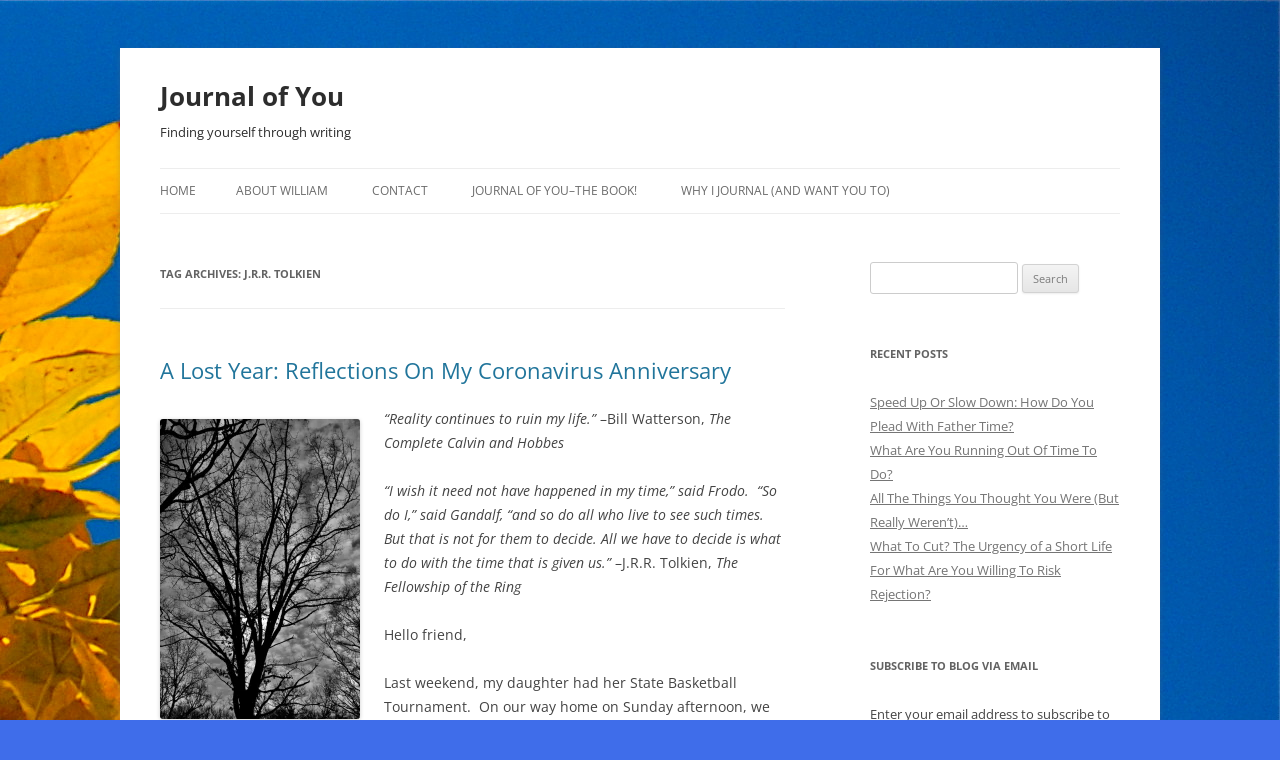

--- FILE ---
content_type: text/html; charset=UTF-8
request_url: https://journalofyou.com/tag/j-r-r-tolkien/
body_size: 30571
content:
<!DOCTYPE html>
<html lang="en-US">
<head>
<meta charset="UTF-8" />
<meta name="viewport" content="width=device-width, initial-scale=1.0" />
<title>J.R.R. Tolkien | Journal of You</title>
<link rel="profile" href="https://gmpg.org/xfn/11" />
<link rel="pingback" href="https://journalofyou.com/xmlrpc.php">
<meta name='robots' content='max-image-preview:large' />
	<style>img:is([sizes="auto" i], [sizes^="auto," i]) { contain-intrinsic-size: 3000px 1500px }</style>
	<link rel='dns-prefetch' href='//secure.gravatar.com' />
<link rel='dns-prefetch' href='//stats.wp.com' />
<link rel='dns-prefetch' href='//v0.wordpress.com' />
<link rel='preconnect' href='//i0.wp.com' />
<link rel="alternate" type="application/rss+xml" title="Journal of You &raquo; Feed" href="https://journalofyou.com/feed/" />
<link rel="alternate" type="application/rss+xml" title="Journal of You &raquo; Comments Feed" href="https://journalofyou.com/comments/feed/" />
<link rel="alternate" type="application/rss+xml" title="Journal of You &raquo; J.R.R. Tolkien Tag Feed" href="https://journalofyou.com/tag/j-r-r-tolkien/feed/" />
<script type="text/javascript">
/* <![CDATA[ */
window._wpemojiSettings = {"baseUrl":"https:\/\/s.w.org\/images\/core\/emoji\/16.0.1\/72x72\/","ext":".png","svgUrl":"https:\/\/s.w.org\/images\/core\/emoji\/16.0.1\/svg\/","svgExt":".svg","source":{"concatemoji":"https:\/\/journalofyou.com\/wp-includes\/js\/wp-emoji-release.min.js?ver=6.8.3"}};
/*! This file is auto-generated */
!function(s,n){var o,i,e;function c(e){try{var t={supportTests:e,timestamp:(new Date).valueOf()};sessionStorage.setItem(o,JSON.stringify(t))}catch(e){}}function p(e,t,n){e.clearRect(0,0,e.canvas.width,e.canvas.height),e.fillText(t,0,0);var t=new Uint32Array(e.getImageData(0,0,e.canvas.width,e.canvas.height).data),a=(e.clearRect(0,0,e.canvas.width,e.canvas.height),e.fillText(n,0,0),new Uint32Array(e.getImageData(0,0,e.canvas.width,e.canvas.height).data));return t.every(function(e,t){return e===a[t]})}function u(e,t){e.clearRect(0,0,e.canvas.width,e.canvas.height),e.fillText(t,0,0);for(var n=e.getImageData(16,16,1,1),a=0;a<n.data.length;a++)if(0!==n.data[a])return!1;return!0}function f(e,t,n,a){switch(t){case"flag":return n(e,"\ud83c\udff3\ufe0f\u200d\u26a7\ufe0f","\ud83c\udff3\ufe0f\u200b\u26a7\ufe0f")?!1:!n(e,"\ud83c\udde8\ud83c\uddf6","\ud83c\udde8\u200b\ud83c\uddf6")&&!n(e,"\ud83c\udff4\udb40\udc67\udb40\udc62\udb40\udc65\udb40\udc6e\udb40\udc67\udb40\udc7f","\ud83c\udff4\u200b\udb40\udc67\u200b\udb40\udc62\u200b\udb40\udc65\u200b\udb40\udc6e\u200b\udb40\udc67\u200b\udb40\udc7f");case"emoji":return!a(e,"\ud83e\udedf")}return!1}function g(e,t,n,a){var r="undefined"!=typeof WorkerGlobalScope&&self instanceof WorkerGlobalScope?new OffscreenCanvas(300,150):s.createElement("canvas"),o=r.getContext("2d",{willReadFrequently:!0}),i=(o.textBaseline="top",o.font="600 32px Arial",{});return e.forEach(function(e){i[e]=t(o,e,n,a)}),i}function t(e){var t=s.createElement("script");t.src=e,t.defer=!0,s.head.appendChild(t)}"undefined"!=typeof Promise&&(o="wpEmojiSettingsSupports",i=["flag","emoji"],n.supports={everything:!0,everythingExceptFlag:!0},e=new Promise(function(e){s.addEventListener("DOMContentLoaded",e,{once:!0})}),new Promise(function(t){var n=function(){try{var e=JSON.parse(sessionStorage.getItem(o));if("object"==typeof e&&"number"==typeof e.timestamp&&(new Date).valueOf()<e.timestamp+604800&&"object"==typeof e.supportTests)return e.supportTests}catch(e){}return null}();if(!n){if("undefined"!=typeof Worker&&"undefined"!=typeof OffscreenCanvas&&"undefined"!=typeof URL&&URL.createObjectURL&&"undefined"!=typeof Blob)try{var e="postMessage("+g.toString()+"("+[JSON.stringify(i),f.toString(),p.toString(),u.toString()].join(",")+"));",a=new Blob([e],{type:"text/javascript"}),r=new Worker(URL.createObjectURL(a),{name:"wpTestEmojiSupports"});return void(r.onmessage=function(e){c(n=e.data),r.terminate(),t(n)})}catch(e){}c(n=g(i,f,p,u))}t(n)}).then(function(e){for(var t in e)n.supports[t]=e[t],n.supports.everything=n.supports.everything&&n.supports[t],"flag"!==t&&(n.supports.everythingExceptFlag=n.supports.everythingExceptFlag&&n.supports[t]);n.supports.everythingExceptFlag=n.supports.everythingExceptFlag&&!n.supports.flag,n.DOMReady=!1,n.readyCallback=function(){n.DOMReady=!0}}).then(function(){return e}).then(function(){var e;n.supports.everything||(n.readyCallback(),(e=n.source||{}).concatemoji?t(e.concatemoji):e.wpemoji&&e.twemoji&&(t(e.twemoji),t(e.wpemoji)))}))}((window,document),window._wpemojiSettings);
/* ]]> */
</script>
<style id='wp-emoji-styles-inline-css' type='text/css'>

	img.wp-smiley, img.emoji {
		display: inline !important;
		border: none !important;
		box-shadow: none !important;
		height: 1em !important;
		width: 1em !important;
		margin: 0 0.07em !important;
		vertical-align: -0.1em !important;
		background: none !important;
		padding: 0 !important;
	}
</style>
<link rel='stylesheet' id='wp-block-library-css' href='https://journalofyou.com/wp-includes/css/dist/block-library/style.min.css?ver=6.8.3' type='text/css' media='all' />
<style id='wp-block-library-theme-inline-css' type='text/css'>
.wp-block-audio :where(figcaption){color:#555;font-size:13px;text-align:center}.is-dark-theme .wp-block-audio :where(figcaption){color:#ffffffa6}.wp-block-audio{margin:0 0 1em}.wp-block-code{border:1px solid #ccc;border-radius:4px;font-family:Menlo,Consolas,monaco,monospace;padding:.8em 1em}.wp-block-embed :where(figcaption){color:#555;font-size:13px;text-align:center}.is-dark-theme .wp-block-embed :where(figcaption){color:#ffffffa6}.wp-block-embed{margin:0 0 1em}.blocks-gallery-caption{color:#555;font-size:13px;text-align:center}.is-dark-theme .blocks-gallery-caption{color:#ffffffa6}:root :where(.wp-block-image figcaption){color:#555;font-size:13px;text-align:center}.is-dark-theme :root :where(.wp-block-image figcaption){color:#ffffffa6}.wp-block-image{margin:0 0 1em}.wp-block-pullquote{border-bottom:4px solid;border-top:4px solid;color:currentColor;margin-bottom:1.75em}.wp-block-pullquote cite,.wp-block-pullquote footer,.wp-block-pullquote__citation{color:currentColor;font-size:.8125em;font-style:normal;text-transform:uppercase}.wp-block-quote{border-left:.25em solid;margin:0 0 1.75em;padding-left:1em}.wp-block-quote cite,.wp-block-quote footer{color:currentColor;font-size:.8125em;font-style:normal;position:relative}.wp-block-quote:where(.has-text-align-right){border-left:none;border-right:.25em solid;padding-left:0;padding-right:1em}.wp-block-quote:where(.has-text-align-center){border:none;padding-left:0}.wp-block-quote.is-large,.wp-block-quote.is-style-large,.wp-block-quote:where(.is-style-plain){border:none}.wp-block-search .wp-block-search__label{font-weight:700}.wp-block-search__button{border:1px solid #ccc;padding:.375em .625em}:where(.wp-block-group.has-background){padding:1.25em 2.375em}.wp-block-separator.has-css-opacity{opacity:.4}.wp-block-separator{border:none;border-bottom:2px solid;margin-left:auto;margin-right:auto}.wp-block-separator.has-alpha-channel-opacity{opacity:1}.wp-block-separator:not(.is-style-wide):not(.is-style-dots){width:100px}.wp-block-separator.has-background:not(.is-style-dots){border-bottom:none;height:1px}.wp-block-separator.has-background:not(.is-style-wide):not(.is-style-dots){height:2px}.wp-block-table{margin:0 0 1em}.wp-block-table td,.wp-block-table th{word-break:normal}.wp-block-table :where(figcaption){color:#555;font-size:13px;text-align:center}.is-dark-theme .wp-block-table :where(figcaption){color:#ffffffa6}.wp-block-video :where(figcaption){color:#555;font-size:13px;text-align:center}.is-dark-theme .wp-block-video :where(figcaption){color:#ffffffa6}.wp-block-video{margin:0 0 1em}:root :where(.wp-block-template-part.has-background){margin-bottom:0;margin-top:0;padding:1.25em 2.375em}
</style>
<style id='classic-theme-styles-inline-css' type='text/css'>
/*! This file is auto-generated */
.wp-block-button__link{color:#fff;background-color:#32373c;border-radius:9999px;box-shadow:none;text-decoration:none;padding:calc(.667em + 2px) calc(1.333em + 2px);font-size:1.125em}.wp-block-file__button{background:#32373c;color:#fff;text-decoration:none}
</style>
<link rel='stylesheet' id='mediaelement-css' href='https://journalofyou.com/wp-includes/js/mediaelement/mediaelementplayer-legacy.min.css?ver=4.2.17' type='text/css' media='all' />
<link rel='stylesheet' id='wp-mediaelement-css' href='https://journalofyou.com/wp-includes/js/mediaelement/wp-mediaelement.min.css?ver=6.8.3' type='text/css' media='all' />
<style id='jetpack-sharing-buttons-style-inline-css' type='text/css'>
.jetpack-sharing-buttons__services-list{display:flex;flex-direction:row;flex-wrap:wrap;gap:0;list-style-type:none;margin:5px;padding:0}.jetpack-sharing-buttons__services-list.has-small-icon-size{font-size:12px}.jetpack-sharing-buttons__services-list.has-normal-icon-size{font-size:16px}.jetpack-sharing-buttons__services-list.has-large-icon-size{font-size:24px}.jetpack-sharing-buttons__services-list.has-huge-icon-size{font-size:36px}@media print{.jetpack-sharing-buttons__services-list{display:none!important}}.editor-styles-wrapper .wp-block-jetpack-sharing-buttons{gap:0;padding-inline-start:0}ul.jetpack-sharing-buttons__services-list.has-background{padding:1.25em 2.375em}
</style>
<style id='global-styles-inline-css' type='text/css'>
:root{--wp--preset--aspect-ratio--square: 1;--wp--preset--aspect-ratio--4-3: 4/3;--wp--preset--aspect-ratio--3-4: 3/4;--wp--preset--aspect-ratio--3-2: 3/2;--wp--preset--aspect-ratio--2-3: 2/3;--wp--preset--aspect-ratio--16-9: 16/9;--wp--preset--aspect-ratio--9-16: 9/16;--wp--preset--color--black: #000000;--wp--preset--color--cyan-bluish-gray: #abb8c3;--wp--preset--color--white: #fff;--wp--preset--color--pale-pink: #f78da7;--wp--preset--color--vivid-red: #cf2e2e;--wp--preset--color--luminous-vivid-orange: #ff6900;--wp--preset--color--luminous-vivid-amber: #fcb900;--wp--preset--color--light-green-cyan: #7bdcb5;--wp--preset--color--vivid-green-cyan: #00d084;--wp--preset--color--pale-cyan-blue: #8ed1fc;--wp--preset--color--vivid-cyan-blue: #0693e3;--wp--preset--color--vivid-purple: #9b51e0;--wp--preset--color--blue: #21759b;--wp--preset--color--dark-gray: #444;--wp--preset--color--medium-gray: #9f9f9f;--wp--preset--color--light-gray: #e6e6e6;--wp--preset--gradient--vivid-cyan-blue-to-vivid-purple: linear-gradient(135deg,rgba(6,147,227,1) 0%,rgb(155,81,224) 100%);--wp--preset--gradient--light-green-cyan-to-vivid-green-cyan: linear-gradient(135deg,rgb(122,220,180) 0%,rgb(0,208,130) 100%);--wp--preset--gradient--luminous-vivid-amber-to-luminous-vivid-orange: linear-gradient(135deg,rgba(252,185,0,1) 0%,rgba(255,105,0,1) 100%);--wp--preset--gradient--luminous-vivid-orange-to-vivid-red: linear-gradient(135deg,rgba(255,105,0,1) 0%,rgb(207,46,46) 100%);--wp--preset--gradient--very-light-gray-to-cyan-bluish-gray: linear-gradient(135deg,rgb(238,238,238) 0%,rgb(169,184,195) 100%);--wp--preset--gradient--cool-to-warm-spectrum: linear-gradient(135deg,rgb(74,234,220) 0%,rgb(151,120,209) 20%,rgb(207,42,186) 40%,rgb(238,44,130) 60%,rgb(251,105,98) 80%,rgb(254,248,76) 100%);--wp--preset--gradient--blush-light-purple: linear-gradient(135deg,rgb(255,206,236) 0%,rgb(152,150,240) 100%);--wp--preset--gradient--blush-bordeaux: linear-gradient(135deg,rgb(254,205,165) 0%,rgb(254,45,45) 50%,rgb(107,0,62) 100%);--wp--preset--gradient--luminous-dusk: linear-gradient(135deg,rgb(255,203,112) 0%,rgb(199,81,192) 50%,rgb(65,88,208) 100%);--wp--preset--gradient--pale-ocean: linear-gradient(135deg,rgb(255,245,203) 0%,rgb(182,227,212) 50%,rgb(51,167,181) 100%);--wp--preset--gradient--electric-grass: linear-gradient(135deg,rgb(202,248,128) 0%,rgb(113,206,126) 100%);--wp--preset--gradient--midnight: linear-gradient(135deg,rgb(2,3,129) 0%,rgb(40,116,252) 100%);--wp--preset--font-size--small: 13px;--wp--preset--font-size--medium: 20px;--wp--preset--font-size--large: 36px;--wp--preset--font-size--x-large: 42px;--wp--preset--spacing--20: 0.44rem;--wp--preset--spacing--30: 0.67rem;--wp--preset--spacing--40: 1rem;--wp--preset--spacing--50: 1.5rem;--wp--preset--spacing--60: 2.25rem;--wp--preset--spacing--70: 3.38rem;--wp--preset--spacing--80: 5.06rem;--wp--preset--shadow--natural: 6px 6px 9px rgba(0, 0, 0, 0.2);--wp--preset--shadow--deep: 12px 12px 50px rgba(0, 0, 0, 0.4);--wp--preset--shadow--sharp: 6px 6px 0px rgba(0, 0, 0, 0.2);--wp--preset--shadow--outlined: 6px 6px 0px -3px rgba(255, 255, 255, 1), 6px 6px rgba(0, 0, 0, 1);--wp--preset--shadow--crisp: 6px 6px 0px rgba(0, 0, 0, 1);}:where(.is-layout-flex){gap: 0.5em;}:where(.is-layout-grid){gap: 0.5em;}body .is-layout-flex{display: flex;}.is-layout-flex{flex-wrap: wrap;align-items: center;}.is-layout-flex > :is(*, div){margin: 0;}body .is-layout-grid{display: grid;}.is-layout-grid > :is(*, div){margin: 0;}:where(.wp-block-columns.is-layout-flex){gap: 2em;}:where(.wp-block-columns.is-layout-grid){gap: 2em;}:where(.wp-block-post-template.is-layout-flex){gap: 1.25em;}:where(.wp-block-post-template.is-layout-grid){gap: 1.25em;}.has-black-color{color: var(--wp--preset--color--black) !important;}.has-cyan-bluish-gray-color{color: var(--wp--preset--color--cyan-bluish-gray) !important;}.has-white-color{color: var(--wp--preset--color--white) !important;}.has-pale-pink-color{color: var(--wp--preset--color--pale-pink) !important;}.has-vivid-red-color{color: var(--wp--preset--color--vivid-red) !important;}.has-luminous-vivid-orange-color{color: var(--wp--preset--color--luminous-vivid-orange) !important;}.has-luminous-vivid-amber-color{color: var(--wp--preset--color--luminous-vivid-amber) !important;}.has-light-green-cyan-color{color: var(--wp--preset--color--light-green-cyan) !important;}.has-vivid-green-cyan-color{color: var(--wp--preset--color--vivid-green-cyan) !important;}.has-pale-cyan-blue-color{color: var(--wp--preset--color--pale-cyan-blue) !important;}.has-vivid-cyan-blue-color{color: var(--wp--preset--color--vivid-cyan-blue) !important;}.has-vivid-purple-color{color: var(--wp--preset--color--vivid-purple) !important;}.has-black-background-color{background-color: var(--wp--preset--color--black) !important;}.has-cyan-bluish-gray-background-color{background-color: var(--wp--preset--color--cyan-bluish-gray) !important;}.has-white-background-color{background-color: var(--wp--preset--color--white) !important;}.has-pale-pink-background-color{background-color: var(--wp--preset--color--pale-pink) !important;}.has-vivid-red-background-color{background-color: var(--wp--preset--color--vivid-red) !important;}.has-luminous-vivid-orange-background-color{background-color: var(--wp--preset--color--luminous-vivid-orange) !important;}.has-luminous-vivid-amber-background-color{background-color: var(--wp--preset--color--luminous-vivid-amber) !important;}.has-light-green-cyan-background-color{background-color: var(--wp--preset--color--light-green-cyan) !important;}.has-vivid-green-cyan-background-color{background-color: var(--wp--preset--color--vivid-green-cyan) !important;}.has-pale-cyan-blue-background-color{background-color: var(--wp--preset--color--pale-cyan-blue) !important;}.has-vivid-cyan-blue-background-color{background-color: var(--wp--preset--color--vivid-cyan-blue) !important;}.has-vivid-purple-background-color{background-color: var(--wp--preset--color--vivid-purple) !important;}.has-black-border-color{border-color: var(--wp--preset--color--black) !important;}.has-cyan-bluish-gray-border-color{border-color: var(--wp--preset--color--cyan-bluish-gray) !important;}.has-white-border-color{border-color: var(--wp--preset--color--white) !important;}.has-pale-pink-border-color{border-color: var(--wp--preset--color--pale-pink) !important;}.has-vivid-red-border-color{border-color: var(--wp--preset--color--vivid-red) !important;}.has-luminous-vivid-orange-border-color{border-color: var(--wp--preset--color--luminous-vivid-orange) !important;}.has-luminous-vivid-amber-border-color{border-color: var(--wp--preset--color--luminous-vivid-amber) !important;}.has-light-green-cyan-border-color{border-color: var(--wp--preset--color--light-green-cyan) !important;}.has-vivid-green-cyan-border-color{border-color: var(--wp--preset--color--vivid-green-cyan) !important;}.has-pale-cyan-blue-border-color{border-color: var(--wp--preset--color--pale-cyan-blue) !important;}.has-vivid-cyan-blue-border-color{border-color: var(--wp--preset--color--vivid-cyan-blue) !important;}.has-vivid-purple-border-color{border-color: var(--wp--preset--color--vivid-purple) !important;}.has-vivid-cyan-blue-to-vivid-purple-gradient-background{background: var(--wp--preset--gradient--vivid-cyan-blue-to-vivid-purple) !important;}.has-light-green-cyan-to-vivid-green-cyan-gradient-background{background: var(--wp--preset--gradient--light-green-cyan-to-vivid-green-cyan) !important;}.has-luminous-vivid-amber-to-luminous-vivid-orange-gradient-background{background: var(--wp--preset--gradient--luminous-vivid-amber-to-luminous-vivid-orange) !important;}.has-luminous-vivid-orange-to-vivid-red-gradient-background{background: var(--wp--preset--gradient--luminous-vivid-orange-to-vivid-red) !important;}.has-very-light-gray-to-cyan-bluish-gray-gradient-background{background: var(--wp--preset--gradient--very-light-gray-to-cyan-bluish-gray) !important;}.has-cool-to-warm-spectrum-gradient-background{background: var(--wp--preset--gradient--cool-to-warm-spectrum) !important;}.has-blush-light-purple-gradient-background{background: var(--wp--preset--gradient--blush-light-purple) !important;}.has-blush-bordeaux-gradient-background{background: var(--wp--preset--gradient--blush-bordeaux) !important;}.has-luminous-dusk-gradient-background{background: var(--wp--preset--gradient--luminous-dusk) !important;}.has-pale-ocean-gradient-background{background: var(--wp--preset--gradient--pale-ocean) !important;}.has-electric-grass-gradient-background{background: var(--wp--preset--gradient--electric-grass) !important;}.has-midnight-gradient-background{background: var(--wp--preset--gradient--midnight) !important;}.has-small-font-size{font-size: var(--wp--preset--font-size--small) !important;}.has-medium-font-size{font-size: var(--wp--preset--font-size--medium) !important;}.has-large-font-size{font-size: var(--wp--preset--font-size--large) !important;}.has-x-large-font-size{font-size: var(--wp--preset--font-size--x-large) !important;}
:where(.wp-block-post-template.is-layout-flex){gap: 1.25em;}:where(.wp-block-post-template.is-layout-grid){gap: 1.25em;}
:where(.wp-block-columns.is-layout-flex){gap: 2em;}:where(.wp-block-columns.is-layout-grid){gap: 2em;}
:root :where(.wp-block-pullquote){font-size: 1.5em;line-height: 1.6;}
</style>
<link rel='stylesheet' id='wp-components-css' href='https://journalofyou.com/wp-includes/css/dist/components/style.min.css?ver=6.8.3' type='text/css' media='all' />
<link rel='stylesheet' id='godaddy-styles-css' href='https://journalofyou.com/wp-content/mu-plugins/vendor/wpex/godaddy-launch/includes/Dependencies/GoDaddy/Styles/build/latest.css?ver=2.0.2' type='text/css' media='all' />
<link rel='stylesheet' id='twentytwelve-fonts-css' href='https://journalofyou.com/wp-content/themes/twentytwelve/fonts/font-open-sans.css?ver=20230328' type='text/css' media='all' />
<link rel='stylesheet' id='twentytwelve-style-css' href='https://journalofyou.com/wp-content/themes/twentytwelve/style.css?ver=20251202' type='text/css' media='all' />
<link rel='stylesheet' id='twentytwelve-block-style-css' href='https://journalofyou.com/wp-content/themes/twentytwelve/css/blocks.css?ver=20251031' type='text/css' media='all' />
<link rel='stylesheet' id='jetpack-subscriptions-css' href='https://journalofyou.com/wp-content/plugins/jetpack/_inc/build/subscriptions/subscriptions.min.css?ver=15.4' type='text/css' media='all' />
<style id='jetpack_facebook_likebox-inline-css' type='text/css'>
.widget_facebook_likebox {
	overflow: hidden;
}

</style>
<link rel='stylesheet' id='sharedaddy-css' href='https://journalofyou.com/wp-content/plugins/jetpack/modules/sharedaddy/sharing.css?ver=15.4' type='text/css' media='all' />
<link rel='stylesheet' id='social-logos-css' href='https://journalofyou.com/wp-content/plugins/jetpack/_inc/social-logos/social-logos.min.css?ver=15.4' type='text/css' media='all' />
<script type="text/javascript" src="https://journalofyou.com/wp-includes/js/jquery/jquery.min.js?ver=3.7.1" id="jquery-core-js"></script>
<script type="text/javascript" src="https://journalofyou.com/wp-includes/js/jquery/jquery-migrate.min.js?ver=3.4.1" id="jquery-migrate-js"></script>
<script type="text/javascript" src="https://journalofyou.com/wp-content/themes/twentytwelve/js/navigation.js?ver=20250303" id="twentytwelve-navigation-js" defer="defer" data-wp-strategy="defer"></script>
<link rel="https://api.w.org/" href="https://journalofyou.com/wp-json/" /><link rel="alternate" title="JSON" type="application/json" href="https://journalofyou.com/wp-json/wp/v2/tags/1479" /><link rel="EditURI" type="application/rsd+xml" title="RSD" href="https://journalofyou.com/xmlrpc.php?rsd" />
<meta name="generator" content="WordPress 6.8.3" />
	<style>img#wpstats{display:none}</style>
		<style type="text/css">.recentcomments a{display:inline !important;padding:0 !important;margin:0 !important;}</style>	<style type="text/css" id="twentytwelve-header-css">
			.site-header h1 a,
		.site-header h2 {
			color: #2d2d2d;
		}
		</style>
	<style type="text/css" id="custom-background-css">
body.custom-background { background-color: #3f6dea; background-image: url("https://journalofyou.com/wp-content/uploads/2014/02/DSC_1262.jpg"); background-position: right top; background-size: auto; background-repeat: no-repeat; background-attachment: fixed; }
</style>
	
<!-- Jetpack Open Graph Tags -->
<meta property="og:type" content="website" />
<meta property="og:title" content="J.R.R. Tolkien &#8211; Journal of You" />
<meta property="og:url" content="https://journalofyou.com/tag/j-r-r-tolkien/" />
<meta property="og:site_name" content="Journal of You" />
<meta property="og:image" content="https://s0.wp.com/i/blank.jpg" />
<meta property="og:image:width" content="200" />
<meta property="og:image:height" content="200" />
<meta property="og:image:alt" content="" />
<meta property="og:locale" content="en_US" />
<meta name="twitter:site" content="@william_rutten" />

<!-- End Jetpack Open Graph Tags -->
</head>

<body class="archive tag tag-j-r-r-tolkien tag-1479 custom-background wp-embed-responsive wp-theme-twentytwelve custom-font-enabled single-author">
<div id="page" class="hfeed site">
	<a class="screen-reader-text skip-link" href="#content">Skip to content</a>
	<header id="masthead" class="site-header">
		<hgroup>
							<h1 class="site-title"><a href="https://journalofyou.com/" rel="home" >Journal of You</a></h1>
								<h2 class="site-description">Finding yourself through writing</h2>
					</hgroup>

		<nav id="site-navigation" class="main-navigation">
			<button class="menu-toggle">Menu</button>
			<div class="nav-menu"><ul>
<li ><a href="https://journalofyou.com/">Home</a></li><li class="page_item page-item-18"><a href="https://journalofyou.com/about-william/">About William</a></li>
<li class="page_item page-item-58"><a href="https://journalofyou.com/contact/">Contact</a></li>
<li class="page_item page-item-1436"><a href="https://journalofyou.com/journal-of-you-the-book/">Journal of YOU&#8211;The Book!</a></li>
<li class="page_item page-item-32"><a href="https://journalofyou.com/why-i-journal-and-want-you-to/">Why I Journal (and want you to)</a></li>
</ul></div>
		</nav><!-- #site-navigation -->

			</header><!-- #masthead -->

	<div id="main" class="wrapper">

	<section id="primary" class="site-content">
		<div id="content" role="main">

					<header class="archive-header">
				<h1 class="archive-title">
				Tag Archives: <span>J.R.R. Tolkien</span>				</h1>

						</header><!-- .archive-header -->

			
	<article id="post-2553" class="post-2553 post type-post status-publish format-standard hentry category-aging category-american-culture category-authenticity category-autobiographical category-covid category-darkness category-death category-family category-friends category-gratitude category-happiness category-journaling category-life-lessons category-parenthood-2 category-psychology category-relationships category-self-knowledge category-time tag-anniversary tag-bill-watterson tag-coronavirus tag-covid tag-covid-19 tag-disappointment tag-j-r-r-tolkien tag-journal tag-journal-of-you tag-lockdown tag-memories tag-reflections tag-the-complete-calvin-and-hobbes tag-the-fellowship-of-the-ring tag-year">
				<header class="entry-header">
			
						<h1 class="entry-title">
				<a href="https://journalofyou.com/2021/03/a-lost-year-reflections-on-my-coronavirus-anniversary/" rel="bookmark">A Lost Year: Reflections On My Coronavirus Anniversary</a>
			</h1>
								</header><!-- .entry-header -->

				<div class="entry-content">
			<p><em><a href="https://i0.wp.com/journalofyou.com/wp-content/uploads/2020/12/499A86F9-453E-4B32-AD4B-B75606E31148_1_105_c.jpeg?ssl=1"><img data-recalc-dims="1" fetchpriority="high" decoding="async" class="alignleft size-medium wp-image-2471" src="https://i0.wp.com/journalofyou.com/wp-content/uploads/2020/12/499A86F9-453E-4B32-AD4B-B75606E31148_1_105_c.jpeg?resize=200%2C300&#038;ssl=1" alt="" width="200" height="300" srcset="https://i0.wp.com/journalofyou.com/wp-content/uploads/2020/12/499A86F9-453E-4B32-AD4B-B75606E31148_1_105_c.jpeg?resize=200%2C300&amp;ssl=1 200w, https://i0.wp.com/journalofyou.com/wp-content/uploads/2020/12/499A86F9-453E-4B32-AD4B-B75606E31148_1_105_c.jpeg?resize=683%2C1024&amp;ssl=1 683w, https://i0.wp.com/journalofyou.com/wp-content/uploads/2020/12/499A86F9-453E-4B32-AD4B-B75606E31148_1_105_c.jpeg?resize=624%2C936&amp;ssl=1 624w, https://i0.wp.com/journalofyou.com/wp-content/uploads/2020/12/499A86F9-453E-4B32-AD4B-B75606E31148_1_105_c.jpeg?w=724&amp;ssl=1 724w" sizes="(max-width: 200px) 100vw, 200px" /></a>“Reality continues to ruin my life.”</em> –Bill Watterson, <em>The Complete Calvin and Hobbes</em></p>
<p><em>“I wish it need not have happened in my time,&#8221; said Frodo.  &#8220;So do I,&#8221; said Gandalf, &#8220;and so do all who live to see such times. But that is not for them to decide. All we have to decide is what to do with the time that is given us.”</em> –J.R.R. Tolkien, <em>The Fellowship of the Ring</em></p>
<p>Hello friend,</p>
<p>Last weekend, my daughter had her State Basketball Tournament.  On our way home on Sunday afternoon, we got off the highway and were heading down the frontage road when she chimed in from the back seat: <em>“Hey Dad, there’s the last restaurant we went to!”</em>  It took me a second to jar my memory, but finally it clicked in.  She was right: there beside the road was the T.G.I.Fridays we had gone to with her teammates and their families on the day her State Tournament ended last year.  The realization was a sobering one.</p>
<p><em>Last year.</em></p>
<p>With my daughter’s words, my mind was transported back to the first few weeks of March 2020.  The quickly escalating tension and concern.  The constant monitoring of the news for case updates and closures.  The immediate fear of contracting the virus and losing loved ones.  And what seemed like the worst at the time: the overwhelming sense of dread and inevitability as I watched the two biggest things occupying my mind head straight for each other like two runaway trains on the same track: my long-dreamt-about family beach vacation and the exponential spread of the coronavirus toward the point of national lockdown.</p>
<p>I remember how <em>desperate</em> I felt to get to that sunshine and warmth so I could immerse myself in the saltwater that always seems to make me whole again.  I remember how irrational my thoughts became as the numbers rose to the point where it <em>should</em> have been obvious that the vacation was simply not going to happen.  Things were beginning to shut down, and the dominoes kept falling.  My son’s State Tournament, scheduled for the weekend after my daughter’s and just a couple days before our trip, was canceled.  I begged the Universe for some loophole to appear that would allow us to go.  I was willing things to be different, so obsessed was I with that vacation.</p>
<p>When I finally faced reality, I remember sitting on my bed, breaking the news to my kids.  It was a heavy night in our house.  They were so disappointed.  We all were.  It was terrible.</p>
<p><em>And that was only the beginning…</em></p>
<p>As we got deeper into March, a bizarre new way of life emerged at my house.  School was shut down, only to be later restarted in a less-than-ideal way at home through devices.  I scrounged for toilet paper, but otherwise we avoided stores, restaurants, and even our own jobs (which we were grateful to keep as others were losing theirs).  It was a surreal new world to occupy, but the sacrifices made sense in order to quickly move out of the danger zone and back to our version of Normal.</p>
<p>From this view now, it seems odd that we imagined that the return to Normal would be quick.  But we did.</p>
<p>One memory of those very early days that stands out in my mind is of watching a news show and hearing projections about the damage the novel coronavirus could cause if we—as regular citizens and our elected leaders&#8211;didn’t take the right steps early on in its days in America.  I specifically remember them saying that it could potentially kill 70,000 people here.  I thought, <em>“NO WAY!!! That will NEVER happen!  (But maybe the outlandish number will scare some people into behaving well for others in their communities.)”</em>  Seventy thousand.  What a fantasy that sounds like now, as we recently blew by the half-a-million milestone and are still allowing 2,000 Americans to die <em>every day</em> from the virus, even as we continue to <em>loosen</em> our restrictions on gatherings and mask-wearing in many states.  Oh, America…</p>
<p>After that crazy start, April arrived and seemed to stay for about 87 days.  As an introvert, I felt like I had spent my whole life preparing for the forced isolation and quiet.  It was just fine with me.  At first, the “family time” and “break from organized activities” were relatively easy to sell to my kids.  It grew less easy over time.  They understood the seriousness of the virus and how each person’s behavior affected the entire community, so they accepted how disciplined my wife and I demanded us all to be.  Still, seeing the unmasked neighbor kids wrestling in their yards with friends and other too-large neighborhood gatherings of adults made them wonder (justifiably) why other people got to cheat the rules.  We can see now where all that cheating got us.</p>
<p>May was much like April—long and solitary—except that the warmer weather made getting out of the house for family walks and bike rides easier.  We all appreciated the diversion.  And outside, we could actually see other humans walking and riding as well, evidence that we were not alone on the planet, even if we couldn’t interact with them.</p>
<p>Summer is totally my season, and I had long been planning lots of adventures for my family for the 2020 Summer.  We were going to take camping trips and many trips to the lake.  To top it all off was to be a huge, cross-country roadtrip that included tons of sightseeing as well as visits with family and friends.  The kids were the perfect age for it.  It was to be one of those trips we would always talk about when we got together over the course of our lifetimes, forever family memories.  NOPE!  Canceled, canceled, canceled.  Thanks to some family members committed to keeping safe, we were at least able to get to the lake to be with people we love.  As I look back on the year, that time at the lake was the closest thing I have felt to Normal in the last twelve months.  It was fantastic, and maybe something I will never take for granted again.</p>
<p>For my kids, other than their four-guest, outdoor birthday parties, if they wanted to spend time with friends, they had to stay on their bikes and talk while riding around the neighborhood.  A far cry from the “just go out and play” days of the past.  Childhood, interrupted.</p>
<p>Despite the rolling disappointment of the muted previous seasons, Autumn came around too soon, as it always does for me.  Things like school and organized activities kind of halfway started, at least for some kids, including mine.  It was like coming into the kitchen as a full batch of cookies is coming out of the oven but only being offered a single bite.  Unsatisfying.  But it was something.  For the beggars we had all become over the previous several months, we clung to it desperately.</p>
<p>But then, of course, it ended.  Schools and activities shut down again as cases and deaths skyrocketed.  We were back to a fully muted life again, this time just more accustomed to it.  Holidays that we have always celebrated heartily, like Halloween and Thanksgiving, came and went with just the four of us hanging out at home.  The kids got lazy and addicted to screens in the absence of school and sports.  We were determined to still get outdoors whenever we could, searching for energy and inspiration in a time when those were in short supply.</p>
<p>Winter continued the theme, as our lives seemed a bit frozen in time for a while as the virus kept us under its thumb.  Slowly and tentatively, activities resumed.  Eventually, games began to be played—fully masked and short of breath&#8211;and talk of a return to in-person schooling in some form.  When school did resume recently, it was still the partial version.  Half-schedules and no lockers for older kids, eating at your desk for the younger.  There is no doubt the kids were glad to be back, but of course, it is not the same.  Not as free.  Not as fun.  Just like everything else.</p>
<p>And now, here we are again in March.  A full year into this COVID lifestyle and about to miss yet another Spring Break family beach vacation.  I cannot think about this past year without shaking my head.  It is involuntary.  I cannot even begin to explain how deeply disappointed and frustrated I am with everything about this situation.  The fact that we are a year out from the first deaths in this country and are still erasing 2,000 more people every day just makes me sick to my stomach.  The fact that I have essentially lost a full year in my fleeting life feels thoroughly wasteful.  I feel like I have been robbed.  I’m sad about it.  But I am also angry.  I am sick and tired of shaking my head.  At spineless or inept politicians failing their moral duties.  At yet another milestone marker in cases or deaths.  At people in the grocery store with their masks down below their noses. Or people going on vacation.  Or going to bars and restaurants.  Or refusing to get vaccinated.  Or leaving the house when they are sick.  Or complaining about how tough the guidelines and restrictions are when they aren’t even following them anyway.  My neck is sore from all of the shaking, I swear.</p>
<p>Let me be clear: I am well aware that my family and I have been extremely blessed during the entire pandemic and over the course of this awful year.  We have been healthy and connected: never got the virus and didn’t kill each other.  We have had paychecks and food on the table.  We are lucky, and I am deeply grateful for that.  I have made the best of a best of a bad situation.  And I can honestly say that I have been happy all year.</p>
<p>But not fulfilled.  Not enjoying my work the way I normally would.  Not getting all of my itches scratched for adventure, travel, laughter, and human connection.  Not free.  Basically, just not living my best life.  Pandemic living is just so awfully dimmed and muted.  I resent the dullness of it, how little there is to look forward to.  It is so <em>unlike</em> glorious, regular Life.</p>
<p>That stinks.  Because like I said, I am not getting any younger, and my years are flying by.  I don’t have any extras to just throw away anymore.  There is too much I want to do and feel, and too much I want to share with my kids while they are still kids.</p>
<p>So, I feel like I’ve been cheated this past year.  Every day going forward from today in which it still feels unwise to travel and play and hug and look deeply into a friend’s eyes while we share our deepest thoughts, I will feel even more cheated.  And not simply because there was a global pandemic.  Bad things happen; I get that.  Things don’t always go my way.  So yeah, the coronavirus has been a bite in the butt.  But I feel more cheated by my fellow countrymen.  My neighbors and co-workers, my family and friends.  And yes, my elected leaders.  Collectively, we Americans have behaved horribly regarding COVID, completely failing the exam.  Our federal policy was nonexistent (though I must say we did well in developing a vaccine quickly).  Our state policies were not strong enough.  But mostly, it was just the regular folks in our communities—our friends and neighbors&#8211;who were unwilling to sacrifice for one another.  As my co-worker likes to say, <em>”They never should have told Americans that wearing a mask (and wearing it correctly) was to protect others.  They should have led with, ‘The mask is only to save yourself.’” </em> Other countries were amazing.  There were plenty of examples to look to.  The keys to beating the virus back were not secret.  We just didn’t do it.  And we are still, a year later, not doing it.  That really makes me mad.  Sad, too, because I hate to think so poorly of my country and my countrymen.  But I do.  Because we could have beaten this thing by now.  <strong><em>We should have beaten this thing by now.</em>  </strong>It disgusts me that we haven’t.   And that I am still counting.  I am thoroughly disappointed.  I have been that way <em>all year long</em>.</p>
<p>How about <em>you</em>?  What are your strongest memories and takeaways from your year dealing with the coronavirus pandemic?  Open up your journal and your heart, and wander back through the last twelve months in your mind.  Go ahead, begin at the beginning.  What was happening in your life in March of 2020 as things started to get real with the virus?  What were the first things in your world to get disrupted?  Which plans did you have to cancel?  What was your level of fear and tension around the virus itself?  How upset were you with the sudden changes in your lifestyle?  Do you have a personality that flows well with change and chaos?  Which aspects of “lockdown” living did you appreciate at the time?  Did you miss your routine?  Your loved ones?  Stimulation?  How was your job affected?  In those early weeks of the lockdown, how long did you expect your life to be significantly disrupted by the virus?  How many people would you have guessed would die in your country?  Did those expectations of length and severity color the way you have viewed the pandemic the rest of the way?  At what point in the year did you feel optimism about the possibility of the virus getting under control soon?  Mid-Summer?  Early Autumn?  Ever?  How disappointed are you in the way things have gone?  What would you say is your distribution of disappointment, anger, frustration, umbrage, fear, and sadness?  How wildly does that distribution vary from day to day?  At whom do you direct the bulk of your ire regarding the duration and depth of this fiasco?  Elected officials?  God/the Universe?  Regular folks not following the basic safety rules?  Does your answer vary from day to day on that one as well?  When I look back now over this letter to you and how I have described life in the last year, I see words like <em>muted, disappointed, desperate, bizarre, dimmed, wasteful, sick-and-tired, frozen in time, tentative, slow, quiet, solitary, halfway, sad, </em>and <em>surreal</em>.  What adjectives come to your mind when you think about your lifestyle of the past year?  Ten or twenty years from now, how do you think you will look back on this time?  Will this have been the worst year of your life?  Where are you with it right now?  Does the presence of the vaccine, even if you haven’t received it yet, make you more impatient about getting back to the life you once had?  What are the things you will try to keep from this COVID lifestyle?  If you could give some advice to the person you were one year ago about how to make the best of the year that would come, what would you say?  If you are like me and mostly feel like you have been robbed of a year on Earth, what will you do differently when we finally emerge from the pandemic to either make up for lost time or just make the best use of the time you have left?  What is the most important lesson you have learned?  Leave me a reply and let me know: <em>What will you take away from your year with the coronavirus?</em></p>
<p>Onward and upward,</p>
<p><em>William</em></p>
<p>P.S. If this letter resonated with you today, please share it with your community.  We must learn in order to grow!</p>
<p>P.P.S. If you like to examine your life both broadly and deeply, consider purchasing my book, <em><a href="https://www.amazon.com/author/williamrutten">Journal Of YOU: Uncovering The Beauty That Is Your Truth</a></em>, at your favorite online retailers.  Namaste.</p>
<div class="sharedaddy sd-sharing-enabled"><div class="robots-nocontent sd-block sd-social sd-social-icon-text sd-sharing"><h3 class="sd-title">Share this:</h3><div class="sd-content"><ul><li class="share-print"><a rel="nofollow noopener noreferrer"
				data-shared="sharing-print-2553"
				class="share-print sd-button share-icon"
				href="https://journalofyou.com/2021/03/a-lost-year-reflections-on-my-coronavirus-anniversary/?share=print"
				target="_blank"
				aria-labelledby="sharing-print-2553"
				>
				<span id="sharing-print-2553" hidden>Click to print (Opens in new window)</span>
				<span>Print</span>
			</a></li><li class="share-linkedin"><a rel="nofollow noopener noreferrer"
				data-shared="sharing-linkedin-2553"
				class="share-linkedin sd-button share-icon"
				href="https://journalofyou.com/2021/03/a-lost-year-reflections-on-my-coronavirus-anniversary/?share=linkedin"
				target="_blank"
				aria-labelledby="sharing-linkedin-2553"
				>
				<span id="sharing-linkedin-2553" hidden>Click to share on LinkedIn (Opens in new window)</span>
				<span>LinkedIn</span>
			</a></li><li><a href="#" class="sharing-anchor sd-button share-more"><span>More</span></a></li><li class="share-end"></li></ul><div class="sharing-hidden"><div class="inner" style="display: none;"><ul><li class="share-twitter"><a rel="nofollow noopener noreferrer"
				data-shared="sharing-twitter-2553"
				class="share-twitter sd-button share-icon"
				href="https://journalofyou.com/2021/03/a-lost-year-reflections-on-my-coronavirus-anniversary/?share=twitter"
				target="_blank"
				aria-labelledby="sharing-twitter-2553"
				>
				<span id="sharing-twitter-2553" hidden>Click to share on X (Opens in new window)</span>
				<span>X</span>
			</a></li><li class="share-email"><a rel="nofollow noopener noreferrer"
				data-shared="sharing-email-2553"
				class="share-email sd-button share-icon"
				href="mailto:?subject=%5BShared%20Post%5D%20A%20Lost%20Year%3A%20Reflections%20On%20My%20Coronavirus%20Anniversary&#038;body=https%3A%2F%2Fjournalofyou.com%2F2021%2F03%2Fa-lost-year-reflections-on-my-coronavirus-anniversary%2F&#038;share=email"
				target="_blank"
				aria-labelledby="sharing-email-2553"
				data-email-share-error-title="Do you have email set up?" data-email-share-error-text="If you&#039;re having problems sharing via email, you might not have email set up for your browser. You may need to create a new email yourself." data-email-share-nonce="670d4abf2b" data-email-share-track-url="https://journalofyou.com/2021/03/a-lost-year-reflections-on-my-coronavirus-anniversary/?share=email">
				<span id="sharing-email-2553" hidden>Click to email a link to a friend (Opens in new window)</span>
				<span>Email</span>
			</a></li><li class="share-facebook"><a rel="nofollow noopener noreferrer"
				data-shared="sharing-facebook-2553"
				class="share-facebook sd-button share-icon"
				href="https://journalofyou.com/2021/03/a-lost-year-reflections-on-my-coronavirus-anniversary/?share=facebook"
				target="_blank"
				aria-labelledby="sharing-facebook-2553"
				>
				<span id="sharing-facebook-2553" hidden>Click to share on Facebook (Opens in new window)</span>
				<span>Facebook</span>
			</a></li><li class="share-end"></li></ul></div></div></div></div></div>					</div><!-- .entry-content -->
		
		<footer class="entry-meta">
			This entry was posted in <a href="https://journalofyou.com/category/aging/" rel="category tag">Aging</a>, <a href="https://journalofyou.com/category/american-culture/" rel="category tag">American Culture</a>, <a href="https://journalofyou.com/category/authenticity/" rel="category tag">Authenticity</a>, <a href="https://journalofyou.com/category/autobiographical/" rel="category tag">Autobiographical</a>, <a href="https://journalofyou.com/category/covid/" rel="category tag">COVID</a>, <a href="https://journalofyou.com/category/darkness/" rel="category tag">Darkness</a>, <a href="https://journalofyou.com/category/death/" rel="category tag">Death</a>, <a href="https://journalofyou.com/category/family/" rel="category tag">Family</a>, <a href="https://journalofyou.com/category/friends/" rel="category tag">Friends</a>, <a href="https://journalofyou.com/category/gratitude/" rel="category tag">Gratitude</a>, <a href="https://journalofyou.com/category/happiness/" rel="category tag">Happiness</a>, <a href="https://journalofyou.com/category/journaling/" rel="category tag">Journaling</a>, <a href="https://journalofyou.com/category/life-lessons/" rel="category tag">Life Lessons</a>, <a href="https://journalofyou.com/category/parenthood-2/" rel="category tag">Parenthood</a>, <a href="https://journalofyou.com/category/psychology/" rel="category tag">Psychology</a>, <a href="https://journalofyou.com/category/relationships/" rel="category tag">Relationships</a>, <a href="https://journalofyou.com/category/self-knowledge/" rel="category tag">Self-knowledge</a>, <a href="https://journalofyou.com/category/time/" rel="category tag">Time</a> and tagged <a href="https://journalofyou.com/tag/anniversary/" rel="tag">anniversary</a>, <a href="https://journalofyou.com/tag/bill-watterson/" rel="tag">Bill Watterson</a>, <a href="https://journalofyou.com/tag/coronavirus/" rel="tag">coronavirus</a>, <a href="https://journalofyou.com/tag/covid/" rel="tag">COVID</a>, <a href="https://journalofyou.com/tag/covid-19/" rel="tag">COVID-19</a>, <a href="https://journalofyou.com/tag/disappointment/" rel="tag">disappointment</a>, <a href="https://journalofyou.com/tag/j-r-r-tolkien/" rel="tag">J.R.R. Tolkien</a>, <a href="https://journalofyou.com/tag/journal/" rel="tag">Journal</a>, <a href="https://journalofyou.com/tag/journal-of-you/" rel="tag">Journal of You</a>, <a href="https://journalofyou.com/tag/lockdown/" rel="tag">Lockdown</a>, <a href="https://journalofyou.com/tag/memories/" rel="tag">memories</a>, <a href="https://journalofyou.com/tag/reflections/" rel="tag">reflections</a>, <a href="https://journalofyou.com/tag/the-complete-calvin-and-hobbes/" rel="tag">The Complete Calvin And Hobbes</a>, <a href="https://journalofyou.com/tag/the-fellowship-of-the-ring/" rel="tag">The Fellowship of the Ring</a>, <a href="https://journalofyou.com/tag/year/" rel="tag">year</a> on <a href="https://journalofyou.com/2021/03/a-lost-year-reflections-on-my-coronavirus-anniversary/" title="5:36 am" rel="bookmark"><time class="entry-date" datetime="2021-03-07T05:36:43-06:00">March 7, 2021</time></a><span class="by-author"> by <span class="author vcard"><a class="url fn n" href="https://journalofyou.com/author/williamrutten/" title="View all posts by William Rutten" rel="author">William Rutten</a></span></span>.								</footer><!-- .entry-meta -->
	</article><!-- #post -->

	<article id="post-1408" class="post-1408 post type-post status-publish format-standard hentry category-american-culture category-authenticity category-autobiographical category-entertainment category-happiness category-journaling category-parenthood-2 category-race-ethnicity category-relationships category-self-knowledge category-social-justice category-spirituality tag-alice-walker tag-between-the-world-and-me tag-big-magic tag-books tag-death tag-elizabeth-gilbert tag-gary-d-schmidt tag-go-tell-it-on-the-mountain tag-harper-lee tag-holocaust tag-island-of-the-blue-dolphins tag-j-r-r-tolkien tag-james-baldwin tag-joan-didion tag-john-green tag-life-of-pi tag-lois-lowry tag-lord-of-the-rings tag-lt-col-mark-m-weber tag-matilda tag-number-the-stars tag-okay-for-now tag-peter-rollins tag-reading tag-reading-list tag-religion tag-roald-dahl tag-scott-odell tag-stephen-chbosky tag-summer tag-ta-nehisi-coates tag-tell-my-sons tag-the-color-purple tag-the-fault-in-our-stars tag-the-orthodox-heretic tag-the-perks-of-being-a-wallflower tag-the-year-of-magical-thinking tag-to-kill-a-mockingbird tag-william-styron tag-yann-martel">
				<header class="entry-header">
			
						<h1 class="entry-title">
				<a href="https://journalofyou.com/2017/09/the-belated-summer-reading-list/" rel="bookmark">The Belated Summer Reading List</a>
			</h1>
								</header><!-- .entry-header -->

				<div class="entry-content">
			<p><em><a href="https://i0.wp.com/journalofyou.com/wp-content/uploads/2016/11/DSC_0301.jpg?ssl=1"><img data-recalc-dims="1" decoding="async" class="alignleft size-medium wp-image-1087" src="https://i0.wp.com/journalofyou.com/wp-content/uploads/2016/11/DSC_0301.jpg?resize=200%2C300&#038;ssl=1" alt="" width="200" height="300" srcset="https://i0.wp.com/journalofyou.com/wp-content/uploads/2016/11/DSC_0301.jpg?resize=200%2C300&amp;ssl=1 200w, https://i0.wp.com/journalofyou.com/wp-content/uploads/2016/11/DSC_0301.jpg?resize=768%2C1152&amp;ssl=1 768w, https://i0.wp.com/journalofyou.com/wp-content/uploads/2016/11/DSC_0301.jpg?resize=683%2C1024&amp;ssl=1 683w, https://i0.wp.com/journalofyou.com/wp-content/uploads/2016/11/DSC_0301.jpg?resize=624%2C936&amp;ssl=1 624w, https://i0.wp.com/journalofyou.com/wp-content/uploads/2016/11/DSC_0301.jpg?w=1250&amp;ssl=1 1250w, https://i0.wp.com/journalofyou.com/wp-content/uploads/2016/11/DSC_0301.jpg?w=1875&amp;ssl=1 1875w" sizes="(max-width: 200px) 100vw, 200px" /></a>“A great book should leave you with many experiences, and slightly exhausted at the end. You live several lives while reading.” </em>–William Styron</p>
<p>Hello friend,</p>
<p>You know those Summer Reading Lists you see in the magazines and on websites around Memorial Day? I love those lists! You know the ones: they assume you have unlimited time in the Summer, so they tell you all the cool books to read by the beach or pool as you chill your way through the season. They give you some hot new authors and some literary giants, some fiction and some nonfiction. Everyone has one of these lists: Oprah, Amazon, Goodreads, The Washington Post, PBS, you name it. They always get me so excited about my favorite thing: books!</p>
<p>Well, I am sorry to say that you will <em>not</em> find one of those great Summer Book Lists on this page next May!</p>
<p>I have never been one to plan my reading. I go by intuition. When I finish one book, I just scour the shelves and the lists and choose the one that feels right to me. Before I look, I cannot tell you if I will be choosing a title in Teen Fiction, New Age, Classics, Self-Help, History, Humor, or Memoir. I find something to love in all of them as long as I trust my gut in the choosing.</p>
<p>So, my apologies for not providing you with yet another prescription for your Summer reading. Because guess what: September is here, and Autumn is knocking!</p>
<p>Thus, the best I can do for you is to tell you about all the great stuff I read over the Summer. Like the usual lists, I have a mix of genres for you and a mix of authors new and old. So, lets get started!</p>
<p>I came into the Summer reading Yann Martel’s <em>Life of Pi</em>. I had seen the movie years ago when it came out, not knowing it had been a book. Thankfully, though, by the time I got around to the book, I had no recollection of the movie, except a few of the stunning visual images. I always enjoy a book that has something of the spiritual woven into the story, so this was a good start to my Summer reading. It also helped that much of it took place in hot climates and on the water, which put my mind in the right spot for the season.</p>
<p>Alongside my personal reading, I also read every night at bedtime with my daughter, who just turned nine during the course of the Summer. Our very first book of the season was Roald Dahl’s <em>Matilda</em>, which was fun. We then moved into the complex web of people and places in Middle Earth with J.R.R. Tolkien’s classic <em>The Lord of the Rings</em>. The book is enormous and not exactly in my genre wheelhouse, so I was relieved when we finished the second of the six “books” in the book—enough to get us through what would have been the first of the three movies—and my daughter decided we should move on to something different. Maybe some day we will return for the rest. It won’t bother me if we don’t.</p>
<p>The next book for me was James Baldwin’s <em>Go Tell It On The Mountain</em>. I had recently watched the magnificent and moving documentary about Baldwin, “I Am Not Your Negro”, and was eager to get into his writing. I knew he was famous for his nonfiction essays and his fiction, and though I figured the nonfiction would be just my speed—I was drawn to <em>The Fire Next Time</em>&#8211;I decided on this more famous novel. I should have gone with my gut. Though I certainly appreciated his writing and very much liked certain chapters, the subject matter just didn’t hold me very well. I was ready for something new.</p>
<p>It was not lost on me that perhaps I was striking out because I was trying out novels. Though I enjoy all genres, my go-to areas tend to be autobiographies and nonfiction (self-help, spiritual, or anything that expands my knowledge). I generally spread out my fiction attempts.   For whatever reason, though, I was in the mood for more fiction.</p>
<p>After these misses and with my determination to find a novel that I loved, I was beginning to wonder if my Summer reading was going to be a giant FAIL. How wrong I was!</p>
<p>It was just at that moment of doubt that I struck literary gold (er, purple). It was Alice Walker’s <em>The Color Purple. </em>I had seen the film version many years before—it is my wife’s favorite movie—but had forgotten most of it (which I always think is a godsend). It was brilliant on so many fronts and I was completely moved by the story and the complications of social injustice. It is a true masterpiece for any season.</p>
<p>I thank Alice Walker for starting my Summer hot streak, because I came into some wonderful words after that one. I always love when someone gives me a book, because I know it is, quite literally, meant for me. So it was with Elizabeth Gilbert’s <em>Big Magic</em>, a book about keeping curiosity and artistic expression in your life forever. I don’t know if everyone would connect to this book, but I surely did. It helped me to put my writing habit/passion into perspective with my bigger life. Truly, it changed my thinking. Behold, the power of books!</p>
<p>As I read that one, I also started a novel recommended to me by my teenage nieces: Gary D. Schmidt’s <em>Okay For Now</em>. It may have taken me a couple of chapters to warm up to it, but then I was in. It is books like that one (probably aimed at early teens) and Stephen Chbosky’s <em>The Perks of Being a Wallflower </em>and John Green’s <em>The Fault In Our Stars</em> (both categorized as Teen Fiction) that prove to me that “great books for kids” are truly great books for adults. I will read <em>Okay For Now</em> with my daughter in a couple years, no doubt.</p>
<p>Speaking of my daughter, we moved from <em>The Lord of the Rings</em> to <em>Island of the Blue Dolphins</em>. It was interesting, not mind-blowing. Then we went to the Deep South with perhaps America’s signature novel, Harper Lee’s <em>To Kill A Mockingbird</em>. I had last read it in high school and—surprise, surprise—had forgotten what the story was all about. Though we both liked it, in hindsight I would have also waited a couple more years to read this one with her. It forced some discussions that would be better suited for the light of day rather than in a dark room at bedtime. But still, a great book.</p>
<p>While that was going on, I was engrossed in an absolute gem of a book, <em>Between the World and Me</em>. Written in the form of a letter from the author, Ta-Nehisi Coates, to his teenage son, this book is simultaneously enlightening and devastatingly sad. And the quality of the writing is unparalleled. It is an essential read for anyone trying to deepen their empathy, and particularly trying to understand what it feels like to be a Black man in America. It gripped me completely and remains with me weeks later.</p>
<p>So grateful for this beautiful stretch of reading, I moved into the final days of Summer with three of my pet topics: death, religion/spirituality, and the Holocaust.</p>
<p>My niece, also a student of religions, gave me a copy of Peter Rollins’s <em>The Orthodox Heretic</em>, a book of modern parables and commentary. It touches on a topic that often riles me up, which is the incongruity between the teachings of Jesus and the actions of his followers. I am plodding slowly through this one and am only halfway there, but I quite like all of the things it stirs in me. It is wonderful fodder for journal entries.</p>
<p>I happen to have a perhaps-unhealthy fascination (maybe obsession) with death, especially “premature” death and how to come to grips with it. With that, I selected Joan Didion’s <em>The Year of Magical Thinking</em>, which tracked the strange tricks her mind played on her in the year following her husband’s sudden death. I came away with more empathy for those who have lost loved ones and a greater understanding of the enormous power, longevity, and unpredictability of grief.</p>
<p>Staying with the Death theme, I moved to <em>Tell My Sons</em>, by Lt. Col. Mark M. Weber. I was drawn to it because it was written as a letter of advice and guidance from a father who was dying of cancer to his three sons. That is the kind of thing I imagine myself doing if such a dreadful diagnosis arrives at my doorstep. I am still in the middle of it, but it has already led to lots of morbid daydreaming.</p>
<p>The last book on my Summer list, which I will finish today, is <em>Number the Stars</em>, by Lois Lowry. I am reading it with my daughter, as the protagonist is a girl only a year older, whose family is helping their friends, a Jewish family, to escape the Nazis during World War II. It is well done, another “kid book” that is appropriate for adults.</p>
<p>That’s it! That was my Summer of Reading! Well, of course, I read hundreds of articles to keep me informed on the madness that is our world today, too, but I love the books so much more. I learned from each one and would recommend each (but to different people). If you made me choose the ones that impressed me the most, I would go with <em>The Color Purple</em> and <em>Between the World and Me</em>, for both their ideas and the quality of the writing.</p>
<p>I don’t know why I chose so many fiction titles—nine of the fourteen—compared to my usual pace. Perhaps it was the spirit of the season, the way those Summer Book List articles glamorize the “page-turner” novels as poolside reads. I don’t regret it, though. It was fun! I don’t have a clue as to what I will read and suggest to you for next Summer. Tell you what: I’ll let you know next Fall!</p>
<p>How about <em>you</em>? What have you been reading all Summer? Open up your journal and make a timeline and some book reports. What is on your list? Did you read mostly fiction or nonfiction? Is that normal for you? How did you decide what to read? Did you take any recommendations from the “Hot Books for Summer” lists from the magazines or websites? Did you use your social media community? I always love when I see a post where one of my friends asks for book recommendations, because I then scour the Comments section for ideas. Did any of your books open your eyes to the way other people live and see the world—<em>The Color Purple</em> and <em>Between the World and Me</em> did this for me—or change the way you look at the big things in your normal life, like <em>Big Magic</em> did for me? What else did your Summer books do for you? Give you an escape? Teach you a new skill or idea? Remind you of what is important? Make you treat yourself better? Make you treat others better? Frighten you? Inspire you?  Which will you recommend the most?  Which is your favorite?  Aren’t books just totally amazing??? I love them! Is there something different about Summer reading? Leave me a reply and let me know: <em>What is on your Summer Reading List?</em></p>
<p>Live a thousand lives,</p>
<p>William</p>
<p>P.S. If this resonated with you, please share it. Let’s get our lists together!</p>
<div class="sharedaddy sd-sharing-enabled"><div class="robots-nocontent sd-block sd-social sd-social-icon-text sd-sharing"><h3 class="sd-title">Share this:</h3><div class="sd-content"><ul><li class="share-print"><a rel="nofollow noopener noreferrer"
				data-shared="sharing-print-1408"
				class="share-print sd-button share-icon"
				href="https://journalofyou.com/2017/09/the-belated-summer-reading-list/?share=print"
				target="_blank"
				aria-labelledby="sharing-print-1408"
				>
				<span id="sharing-print-1408" hidden>Click to print (Opens in new window)</span>
				<span>Print</span>
			</a></li><li class="share-linkedin"><a rel="nofollow noopener noreferrer"
				data-shared="sharing-linkedin-1408"
				class="share-linkedin sd-button share-icon"
				href="https://journalofyou.com/2017/09/the-belated-summer-reading-list/?share=linkedin"
				target="_blank"
				aria-labelledby="sharing-linkedin-1408"
				>
				<span id="sharing-linkedin-1408" hidden>Click to share on LinkedIn (Opens in new window)</span>
				<span>LinkedIn</span>
			</a></li><li><a href="#" class="sharing-anchor sd-button share-more"><span>More</span></a></li><li class="share-end"></li></ul><div class="sharing-hidden"><div class="inner" style="display: none;"><ul><li class="share-twitter"><a rel="nofollow noopener noreferrer"
				data-shared="sharing-twitter-1408"
				class="share-twitter sd-button share-icon"
				href="https://journalofyou.com/2017/09/the-belated-summer-reading-list/?share=twitter"
				target="_blank"
				aria-labelledby="sharing-twitter-1408"
				>
				<span id="sharing-twitter-1408" hidden>Click to share on X (Opens in new window)</span>
				<span>X</span>
			</a></li><li class="share-email"><a rel="nofollow noopener noreferrer"
				data-shared="sharing-email-1408"
				class="share-email sd-button share-icon"
				href="mailto:?subject=%5BShared%20Post%5D%20The%20Belated%20Summer%20Reading%20List&#038;body=https%3A%2F%2Fjournalofyou.com%2F2017%2F09%2Fthe-belated-summer-reading-list%2F&#038;share=email"
				target="_blank"
				aria-labelledby="sharing-email-1408"
				data-email-share-error-title="Do you have email set up?" data-email-share-error-text="If you&#039;re having problems sharing via email, you might not have email set up for your browser. You may need to create a new email yourself." data-email-share-nonce="0cc627cf47" data-email-share-track-url="https://journalofyou.com/2017/09/the-belated-summer-reading-list/?share=email">
				<span id="sharing-email-1408" hidden>Click to email a link to a friend (Opens in new window)</span>
				<span>Email</span>
			</a></li><li class="share-facebook"><a rel="nofollow noopener noreferrer"
				data-shared="sharing-facebook-1408"
				class="share-facebook sd-button share-icon"
				href="https://journalofyou.com/2017/09/the-belated-summer-reading-list/?share=facebook"
				target="_blank"
				aria-labelledby="sharing-facebook-1408"
				>
				<span id="sharing-facebook-1408" hidden>Click to share on Facebook (Opens in new window)</span>
				<span>Facebook</span>
			</a></li><li class="share-end"></li></ul></div></div></div></div></div>					</div><!-- .entry-content -->
		
		<footer class="entry-meta">
			This entry was posted in <a href="https://journalofyou.com/category/american-culture/" rel="category tag">American Culture</a>, <a href="https://journalofyou.com/category/authenticity/" rel="category tag">Authenticity</a>, <a href="https://journalofyou.com/category/autobiographical/" rel="category tag">Autobiographical</a>, <a href="https://journalofyou.com/category/entertainment/" rel="category tag">Entertainment</a>, <a href="https://journalofyou.com/category/happiness/" rel="category tag">Happiness</a>, <a href="https://journalofyou.com/category/journaling/" rel="category tag">Journaling</a>, <a href="https://journalofyou.com/category/parenthood-2/" rel="category tag">Parenthood</a>, <a href="https://journalofyou.com/category/race-ethnicity/" rel="category tag">Race &amp; Ethnicity</a>, <a href="https://journalofyou.com/category/relationships/" rel="category tag">Relationships</a>, <a href="https://journalofyou.com/category/self-knowledge/" rel="category tag">Self-knowledge</a>, <a href="https://journalofyou.com/category/social-justice/" rel="category tag">Social Justice</a>, <a href="https://journalofyou.com/category/spirituality/" rel="category tag">Spirituality</a> and tagged <a href="https://journalofyou.com/tag/alice-walker/" rel="tag">Alice Walker</a>, <a href="https://journalofyou.com/tag/between-the-world-and-me/" rel="tag">Between the World and Me</a>, <a href="https://journalofyou.com/tag/big-magic/" rel="tag">Big Magic</a>, <a href="https://journalofyou.com/tag/books/" rel="tag">Books</a>, <a href="https://journalofyou.com/tag/death/" rel="tag">Death</a>, <a href="https://journalofyou.com/tag/elizabeth-gilbert/" rel="tag">Elizabeth Gilbert</a>, <a href="https://journalofyou.com/tag/gary-d-schmidt/" rel="tag">Gary D. Schmidt</a>, <a href="https://journalofyou.com/tag/go-tell-it-on-the-mountain/" rel="tag">Go Tell It On The Mountain</a>, <a href="https://journalofyou.com/tag/harper-lee/" rel="tag">Harper Lee</a>, <a href="https://journalofyou.com/tag/holocaust/" rel="tag">Holocaust</a>, <a href="https://journalofyou.com/tag/island-of-the-blue-dolphins/" rel="tag">Island of the Blue Dolphins</a>, <a href="https://journalofyou.com/tag/j-r-r-tolkien/" rel="tag">J.R.R. Tolkien</a>, <a href="https://journalofyou.com/tag/james-baldwin/" rel="tag">James Baldwin</a>, <a href="https://journalofyou.com/tag/joan-didion/" rel="tag">Joan Didion</a>, <a href="https://journalofyou.com/tag/john-green/" rel="tag">John Green</a>, <a href="https://journalofyou.com/tag/life-of-pi/" rel="tag">Life of Pi</a>, <a href="https://journalofyou.com/tag/lois-lowry/" rel="tag">Lois Lowry</a>, <a href="https://journalofyou.com/tag/lord-of-the-rings/" rel="tag">Lord of the Rings</a>, <a href="https://journalofyou.com/tag/lt-col-mark-m-weber/" rel="tag">Lt. Col. Mark M. Weber</a>, <a href="https://journalofyou.com/tag/matilda/" rel="tag">Matilda</a>, <a href="https://journalofyou.com/tag/number-the-stars/" rel="tag">Number the Stars</a>, <a href="https://journalofyou.com/tag/okay-for-now/" rel="tag">Okay For Now</a>, <a href="https://journalofyou.com/tag/peter-rollins/" rel="tag">Peter Rollins</a>, <a href="https://journalofyou.com/tag/reading/" rel="tag">Reading</a>, <a href="https://journalofyou.com/tag/reading-list/" rel="tag">Reading List</a>, <a href="https://journalofyou.com/tag/religion/" rel="tag">religion</a>, <a href="https://journalofyou.com/tag/roald-dahl/" rel="tag">Roald Dahl</a>, <a href="https://journalofyou.com/tag/scott-odell/" rel="tag">Scott O'Dell</a>, <a href="https://journalofyou.com/tag/stephen-chbosky/" rel="tag">Stephen Chbosky</a>, <a href="https://journalofyou.com/tag/summer/" rel="tag">Summer</a>, <a href="https://journalofyou.com/tag/ta-nehisi-coates/" rel="tag">Ta-Nehisi Coates</a>, <a href="https://journalofyou.com/tag/tell-my-sons/" rel="tag">Tell My Sons</a>, <a href="https://journalofyou.com/tag/the-color-purple/" rel="tag">The Color Purple</a>, <a href="https://journalofyou.com/tag/the-fault-in-our-stars/" rel="tag">The Fault In Our Stars</a>, <a href="https://journalofyou.com/tag/the-orthodox-heretic/" rel="tag">The Orthodox Heretic</a>, <a href="https://journalofyou.com/tag/the-perks-of-being-a-wallflower/" rel="tag">The Perks of Being a Wallflower</a>, <a href="https://journalofyou.com/tag/the-year-of-magical-thinking/" rel="tag">The Year Of Magical Thinking</a>, <a href="https://journalofyou.com/tag/to-kill-a-mockingbird/" rel="tag">To Kill A Mockingbird</a>, <a href="https://journalofyou.com/tag/william-styron/" rel="tag">William Styron</a>, <a href="https://journalofyou.com/tag/yann-martel/" rel="tag">Yann Martel</a> on <a href="https://journalofyou.com/2017/09/the-belated-summer-reading-list/" title="6:09 am" rel="bookmark"><time class="entry-date" datetime="2017-09-10T06:09:46-05:00">September 10, 2017</time></a><span class="by-author"> by <span class="author vcard"><a class="url fn n" href="https://journalofyou.com/author/williamrutten/" title="View all posts by William Rutten" rel="author">William Rutten</a></span></span>.								</footer><!-- .entry-meta -->
	</article><!-- #post -->

	<article id="post-865" class="post-865 post type-post status-publish format-standard hentry category-authenticity category-autobiographical category-bliss category-dreams-2 category-gratitude category-happiness category-journaling category-lists category-my-mission category-self-esteem category-self-knowledge tag-albert-einstein tag-anais-nin tag-aristotle tag-bill-keane tag-bob-dylan tag-dreams tag-eleanor-roosevelt tag-ellen-johnson-sirleaf tag-emile-zola tag-follow-your-bliss tag-gandhi tag-george-bernard-shaw tag-george-eliot tag-henry-david-thoreau tag-hillel-the-elder tag-j-r-r-tolkien tag-john-burroughs tag-joseph-campbell tag-les-brown tag-martin-luther-king tag-my-favorite-quotes tag-norman-vincent-peale tag-oscar-wilde tag-paulo-coelho tag-pinterest tag-quotations tag-quotes tag-ralph-waldo-emerson tag-reverend-dr-martin-luther-king-jr tag-socrates tag-soul tag-t-s-eliot tag-the-fellowship-of-the-ring tag-thich-nhat-hanh tag-this-is-not-a-dress-rehearsal tag-thomas-jefferson tag-walden tag-wayne-dyer">
				<header class="entry-header">
			
						<h1 class="entry-title">
				<a href="https://journalofyou.com/2016/03/my-favorite-quotes-the-words-that-remind-me-what-matters-most/" rel="bookmark">My Favorite Quotes: The Words That Remind Me What Matters Most</a>
			</h1>
								</header><!-- .entry-header -->

				<div class="entry-content">
			<p><em><a href="https://i0.wp.com/journalofyou.com/wp-content/uploads/2016/03/fontcandy.png?ssl=1" rel="attachment wp-att-867"><img data-recalc-dims="1" decoding="async" class="alignleft size-medium wp-image-867" src="https://i0.wp.com/journalofyou.com/wp-content/uploads/2016/03/fontcandy.png?resize=225%2C300&#038;ssl=1" alt="fontcandy" width="225" height="300" srcset="https://i0.wp.com/journalofyou.com/wp-content/uploads/2016/03/fontcandy.png?resize=225%2C300&amp;ssl=1 225w, https://i0.wp.com/journalofyou.com/wp-content/uploads/2016/03/fontcandy.png?resize=768%2C1024&amp;ssl=1 768w, https://i0.wp.com/journalofyou.com/wp-content/uploads/2016/03/fontcandy.png?resize=624%2C832&amp;ssl=1 624w, https://i0.wp.com/journalofyou.com/wp-content/uploads/2016/03/fontcandy.png?w=1250&amp;ssl=1 1250w, https://i0.wp.com/journalofyou.com/wp-content/uploads/2016/03/fontcandy.png?w=1875&amp;ssl=1 1875w" sizes="(max-width: 225px) 100vw, 225px" /></a>“I went to the woods because I wished to live deliberately, to front only the essential facts of life, and see if I could not learn what it had to teach, and not, when I came to die, discover that I had not lived.”</em>&#8211;Henry David Thoreau, <em>Walden</em></p>
<p>Hello friend,</p>
<p>Twenty years ago, when I first opened Thoreau’s <em>Walden</em>, little did I know that my life would never be the same. My mind had just begun to open to new messages, and Thoreau came in and absolutely blew the roof off the place. I had found my soul-mate! I was mesmerized by every last word, reading each passage over before moving on to make sure I absorbed it completely. It was as if he as writing directly to me, or, more accurately, writing right out of my own head. I wanted to highlight every paragraph, to quote every line. Some of my favorites:</p>
<p style="padding-left: 30px;"><em>“I learned this, at least, by my experiment; that if one advances confidently in the direction of his dreams, and endeavors to live the life which he has imagined, he will meet with a success unexpected in common hours.” </em></p>
<p style="padding-left: 30px;"><em>“Why should we be in such desperate haste to succeed and in such desperate enterprises? If a man does not keep pace with his companions, perhaps it is because he hears a different drummer. Let him step to the music which he hears, however measured or far away.”</em></p>
<p style="padding-left: 30px;"><em>“If I were confined to a corner of a garret all my days, like a spider, the world would be just as large to me while I had my thoughts about me.”</em></p>
<p style="padding-left: 30px;"><em>“It is life near the bone where it is sweetest.”</em></p>
<p style="padding-left: 30px;"><em>“Rather than love, than money, than fame, give me truth.”</em></p>
<p style="padding-left: 30px;"><em>“To affect the quality of the day, that is the highest of arts.”</em></p>
<p style="padding-left: 30px;"><em>“I wanted to live deep and suck out all the marrow of life…”</em></p>
<p style="padding-left: 30px;"><em>“I love to be alone. I never found the companion that was so companionable as solitude.”</em></p>
<p style="padding-left: 30px;"><em>“Sell your clothes and keep your thoughts.”</em></p>
<p style="padding-left: 30px;"><em>“Go confidently in the direction of your dreams. Live the life you have imagined.” </em></p>
<p>Oh, I could go on and on! That book just melted into my soul. I tingled all over as those magical lines burned themselves into my brain, where I would draw on them many times in all the years that have followed. Beautiful words from beautiful minds have that way about them.</p>
<p>Over the course of my life, the three historical characters that I have gravitated towards most are Thoreau, Mohandas “Mahatma” Gandhi, and Martin Luther King, Jr.. I have been captivated by their writings, their speeches, and the lives they led. When I try to come up with my favorite quotes from them, it is very difficult, as nearly everything on record is compelling to me.</p>
<p>With Gandhi, if you forced me to pick two, I might pick the simplest ones, both of which spoke to the way he led. The first is, <em>“Be the change that you wish to see in the world.”</em> The second echoes that sentiment. While visiting Bengal, a reporter asked him, “Do you have a message for the people of India?” His response: <em>“My life is my message.”</em> Oh, if we could all live up to that, just imagine our greatness!</p>
<p>With Dr. King, it is perhaps even more difficult to pin down a couple of favorites. One of them that has inspired me often with Journal of You, particularly when I have debated whether to write about a controversial or revealing topic—God, politics, sexuality, to name a few&#8211;is this challenge to the soul: <em>“Our lives begin to end the day we become silent about things that matter.”</em> That one slays my fears every time.</p>
<p>A good quotation is unbelievably powerful. It strikes you right at your core, making your hairs stand on end or unleashing sudden tears or smiles or knowing nods. Some of the ones that hit me at my foundation are about simple life lessons that I need to be reminded of:</p>
<p style="padding-left: 30px;"><em>“The unexamined life is not worth living.” </em>–Socrates</p>
<p style="padding-left: 30px;"><em>“Be yourself; everyone else is already taken.” </em>–Oscar Wilde</p>
<p style="padding-left: 30px;"><em>“We are what we repeatedly do. Excellence, therefore, is not an act but a habit.” </em>–Aristotle</p>
<p style="padding-left: 30px;"><em>“Change your thoughts and you change your world.” </em>–Norman Vincent Peale</p>
<p style="padding-left: 30px;"><em>“You never fail until you stop trying.” </em>–Albert Einstein</p>
<p style="padding-left: 30px;"><em>“I cried because I had no shoes until I met a man who had no feet.”</em> –Persian saying</p>
<p style="padding-left: 30px;"><em>“Peace is every step.” </em>–Thich Nhat Hanh</p>
<p style="padding-left: 30px;"><em>“Yesterday is history, tomorrow is a mystery, today is a gift of God, which is why we call it the present.” </em>–Bill Keane (and others)</p>
<p style="padding-left: 30px;"><em>“What lies behind us and what lies before us are tiny matters compared to what lies within us.” </em>–Ralph Waldo Emerson</p>
<p style="padding-left: 30px;"><em>“Life isn’t about finding yourself. Life is about creating yourself.” </em>–George Bernard Shaw</p>
<p style="padding-left: 30px;"><em>“The great dividing line between success and failure can be expressed in five words: I did not have time.”</em> &#8211;Anonymous</p>
<p style="padding-left: 30px;"><em>“If not now, when? If not you, who?” </em>–Hillel the Elder<em> </em></p>
<p>All of these hit home for me in slightly different ways. They are the little reminders that I need to stay clear about how to navigate this world successfully. They are the random&#8211;but pure gold&#8211;nuggets of wisdom. I love them individually.</p>
<p>On the other hand, I find that there is one <em>category</em> of quotations that I am drawn to most, one topic from which I can easily churn out a big list of favorites. My soul-stingers are the ones that remind me to seize the day and follow the calling of my heart unflinchingly. They can be summarized by three words from the great Joseph Campbell: <em>“Follow your Bliss.”</em> Here are some of the others in <strong>my “Follow your Bliss/This is Not a Dress Rehearsal” category</strong>:</p>
<p style="padding-left: 30px;"><em>“One day you will wake up and there won’t be any more time to do the things you’ve always wanted. Do it now.” </em>&#8211;Paulo Coelho</p>
<p style="padding-left: 30px;"><em>“Only those who will risk going too far can possibly find out how far one can go.”</em> &#8211;T.S. Eliot</p>
<p style="padding-left: 30px;"><em>“I am here to live out loud.”</em> &#8211;Émile Zola</p>
<p style="padding-left: 30px;"><em>“If you want something you’ve never had, you must be willing to do something you’ve never done.” &#8212;</em>Thomas Jefferson</p>
<p style="padding-left: 30px;"><em>“If your dreams don’t scare you, they aren’t big enough!” &#8212;</em>Ellen Johnson Sirleaf</p>
<p style="padding-left: 30px;"><em>“Be fearless in the pursuit of what sets your soul on fire.” </em>–A favorite Pinterest meme</p>
<p style="padding-left: 30px;"><em>“Leap and the net will appear.” </em>–John Burroughs</p>
<p style="padding-left: 30px;"><em>“It is never too late to be what you might have been.” </em>–George Eliot</p>
<p style="padding-left: 30px;"><em>“Always do what you are afraid to do.” –</em>Ralph Waldo Emerson</p>
<p style="padding-left: 30px;"><em>“The future belongs to those who believe in the beauty of their dreams.” </em>–Eleanor Roosevelt</p>
<p style="padding-left: 30px;"><em>“All we have to decide is what to do with the time that is given us.” </em>–J.R.R. Tolkien, <em>The Fellowship of the Ring</em><em> </em></p>
<p style="padding-left: 30px;"><em>“When you feel in your gut what you are and then dynamically pursue it—don’t back down and don’t give up—then you’re going to mystify a lot of folks.” </em>–Bob Dylan</p>
<p style="padding-left: 30px;"><em>“There came a time when the risk to remain tight in a bud was more painful than the risk it took to blossom.” </em>–Anaïs Nin</p>
<p style="padding-left: 30px;"><em>“You know, we can’t get out of life alive! We can either die in the bleachers or die on the field. We might as well come down on the field and go for it!” </em>–Les Brown</p>
<p style="padding-left: 30px;"><em>“Don’t die with your music still in you.” –</em>Wayne Dyer (A spin on Thoreau’s line from <em>Civil Disobedience and Other Essays: “Most men lead lives of quiet desperation and go to the grave with the song still in them.”)</em></p>
<p>These are like zingers right into my heart. I get that surge of adrenaline and clarity whenever I read them. I think that says a lot about what drives me, what is in my soul’s code. These words have magical powers. They are the wind that fills my sails. When I read them, I think they were written just for me. That is the essence of a favorite quote. I do love them so.</p>
<p>How about <em>you</em>? What are your favorite quotations? Open up your journal and start your own list. Is there one particular writer or speaker, like my Thoreau, whose phrases are burned upon your heart more than others? I think most of us just know our favorites when we see them, but are there any quotes that you recite frequently from memory? Are your favorites from all over the map, or do they tend to fall into a certain category, such as love, change, happiness, humor, motivation, family, leadership, or success? Why do you think you gravitate toward that topic? When you come across a quotation that strikes you at your core, what do you do about it? Do you see it as a message that was meant for you and allow it to direct your course of action, or do you dismiss it as mere chance and move on? Now that you have been creating your list, do you feel inclined to post it somewhere, or at least keep it in a notebook that you will open occasionally for a positive reminder? Which ones are your absolute favorites? Leave me a reply and let me know: <em>Which words are yours to live by?</em></p>
<p>Do your best today,</p>
<p>William</p>
<p>P.S. If our search for quotes stirred your heart and mind a bit today, share it with your world. We could all use a little stirring!</p>
<div class="sharedaddy sd-sharing-enabled"><div class="robots-nocontent sd-block sd-social sd-social-icon-text sd-sharing"><h3 class="sd-title">Share this:</h3><div class="sd-content"><ul><li class="share-print"><a rel="nofollow noopener noreferrer"
				data-shared="sharing-print-865"
				class="share-print sd-button share-icon"
				href="https://journalofyou.com/2016/03/my-favorite-quotes-the-words-that-remind-me-what-matters-most/?share=print"
				target="_blank"
				aria-labelledby="sharing-print-865"
				>
				<span id="sharing-print-865" hidden>Click to print (Opens in new window)</span>
				<span>Print</span>
			</a></li><li class="share-linkedin"><a rel="nofollow noopener noreferrer"
				data-shared="sharing-linkedin-865"
				class="share-linkedin sd-button share-icon"
				href="https://journalofyou.com/2016/03/my-favorite-quotes-the-words-that-remind-me-what-matters-most/?share=linkedin"
				target="_blank"
				aria-labelledby="sharing-linkedin-865"
				>
				<span id="sharing-linkedin-865" hidden>Click to share on LinkedIn (Opens in new window)</span>
				<span>LinkedIn</span>
			</a></li><li><a href="#" class="sharing-anchor sd-button share-more"><span>More</span></a></li><li class="share-end"></li></ul><div class="sharing-hidden"><div class="inner" style="display: none;"><ul><li class="share-twitter"><a rel="nofollow noopener noreferrer"
				data-shared="sharing-twitter-865"
				class="share-twitter sd-button share-icon"
				href="https://journalofyou.com/2016/03/my-favorite-quotes-the-words-that-remind-me-what-matters-most/?share=twitter"
				target="_blank"
				aria-labelledby="sharing-twitter-865"
				>
				<span id="sharing-twitter-865" hidden>Click to share on X (Opens in new window)</span>
				<span>X</span>
			</a></li><li class="share-email"><a rel="nofollow noopener noreferrer"
				data-shared="sharing-email-865"
				class="share-email sd-button share-icon"
				href="mailto:?subject=%5BShared%20Post%5D%20My%20Favorite%20Quotes%3A%20The%20Words%20That%20Remind%20Me%20What%20Matters%20Most&#038;body=https%3A%2F%2Fjournalofyou.com%2F2016%2F03%2Fmy-favorite-quotes-the-words-that-remind-me-what-matters-most%2F&#038;share=email"
				target="_blank"
				aria-labelledby="sharing-email-865"
				data-email-share-error-title="Do you have email set up?" data-email-share-error-text="If you&#039;re having problems sharing via email, you might not have email set up for your browser. You may need to create a new email yourself." data-email-share-nonce="d9a17ec6f1" data-email-share-track-url="https://journalofyou.com/2016/03/my-favorite-quotes-the-words-that-remind-me-what-matters-most/?share=email">
				<span id="sharing-email-865" hidden>Click to email a link to a friend (Opens in new window)</span>
				<span>Email</span>
			</a></li><li class="share-facebook"><a rel="nofollow noopener noreferrer"
				data-shared="sharing-facebook-865"
				class="share-facebook sd-button share-icon"
				href="https://journalofyou.com/2016/03/my-favorite-quotes-the-words-that-remind-me-what-matters-most/?share=facebook"
				target="_blank"
				aria-labelledby="sharing-facebook-865"
				>
				<span id="sharing-facebook-865" hidden>Click to share on Facebook (Opens in new window)</span>
				<span>Facebook</span>
			</a></li><li class="share-end"></li></ul></div></div></div></div></div>					</div><!-- .entry-content -->
		
		<footer class="entry-meta">
			This entry was posted in <a href="https://journalofyou.com/category/authenticity/" rel="category tag">Authenticity</a>, <a href="https://journalofyou.com/category/autobiographical/" rel="category tag">Autobiographical</a>, <a href="https://journalofyou.com/category/bliss/" rel="category tag">Bliss</a>, <a href="https://journalofyou.com/category/dreams-2/" rel="category tag">Dreams</a>, <a href="https://journalofyou.com/category/gratitude/" rel="category tag">Gratitude</a>, <a href="https://journalofyou.com/category/happiness/" rel="category tag">Happiness</a>, <a href="https://journalofyou.com/category/journaling/" rel="category tag">Journaling</a>, <a href="https://journalofyou.com/category/lists/" rel="category tag">Lists</a>, <a href="https://journalofyou.com/category/my-mission/" rel="category tag">My Mission</a>, <a href="https://journalofyou.com/category/self-esteem/" rel="category tag">Self-esteem</a>, <a href="https://journalofyou.com/category/self-knowledge/" rel="category tag">Self-knowledge</a> and tagged <a href="https://journalofyou.com/tag/albert-einstein/" rel="tag">Albert Einstein</a>, <a href="https://journalofyou.com/tag/anais-nin/" rel="tag">Anais Nin</a>, <a href="https://journalofyou.com/tag/aristotle/" rel="tag">Aristotle</a>, <a href="https://journalofyou.com/tag/bill-keane/" rel="tag">Bill Keane</a>, <a href="https://journalofyou.com/tag/bob-dylan/" rel="tag">Bob Dylan</a>, <a href="https://journalofyou.com/tag/dreams/" rel="tag">dreams</a>, <a href="https://journalofyou.com/tag/eleanor-roosevelt/" rel="tag">Eleanor Roosevelt</a>, <a href="https://journalofyou.com/tag/ellen-johnson-sirleaf/" rel="tag">Ellen Johnson Sirleaf</a>, <a href="https://journalofyou.com/tag/emile-zola/" rel="tag">Emile Zola</a>, <a href="https://journalofyou.com/tag/follow-your-bliss/" rel="tag">Follow your Bliss</a>, <a href="https://journalofyou.com/tag/gandhi/" rel="tag">Gandhi</a>, <a href="https://journalofyou.com/tag/george-bernard-shaw/" rel="tag">George Bernard Shaw</a>, <a href="https://journalofyou.com/tag/george-eliot/" rel="tag">George Eliot</a>, <a href="https://journalofyou.com/tag/henry-david-thoreau/" rel="tag">Henry David Thoreau</a>, <a href="https://journalofyou.com/tag/hillel-the-elder/" rel="tag">Hillel the Elder</a>, <a href="https://journalofyou.com/tag/j-r-r-tolkien/" rel="tag">J.R.R. Tolkien</a>, <a href="https://journalofyou.com/tag/john-burroughs/" rel="tag">John Burroughs</a>, <a href="https://journalofyou.com/tag/joseph-campbell/" rel="tag">Joseph Campbell</a>, <a href="https://journalofyou.com/tag/les-brown/" rel="tag">Les Brown</a>, <a href="https://journalofyou.com/tag/martin-luther-king/" rel="tag">Martin Luther King</a>, <a href="https://journalofyou.com/tag/my-favorite-quotes/" rel="tag">My Favorite Quotes</a>, <a href="https://journalofyou.com/tag/norman-vincent-peale/" rel="tag">Norman Vincent Peale</a>, <a href="https://journalofyou.com/tag/oscar-wilde/" rel="tag">Oscar Wilde</a>, <a href="https://journalofyou.com/tag/paulo-coelho/" rel="tag">Paulo Coelho</a>, <a href="https://journalofyou.com/tag/pinterest/" rel="tag">Pinterest</a>, <a href="https://journalofyou.com/tag/quotations/" rel="tag">Quotations</a>, <a href="https://journalofyou.com/tag/quotes/" rel="tag">Quotes</a>, <a href="https://journalofyou.com/tag/ralph-waldo-emerson/" rel="tag">Ralph Waldo Emerson</a>, <a href="https://journalofyou.com/tag/reverend-dr-martin-luther-king-jr/" rel="tag">Reverend Dr. Martin Luther King Jr.</a>, <a href="https://journalofyou.com/tag/socrates/" rel="tag">Socrates</a>, <a href="https://journalofyou.com/tag/soul/" rel="tag">soul</a>, <a href="https://journalofyou.com/tag/t-s-eliot/" rel="tag">T.S. Eliot</a>, <a href="https://journalofyou.com/tag/the-fellowship-of-the-ring/" rel="tag">The Fellowship of the Ring</a>, <a href="https://journalofyou.com/tag/thich-nhat-hanh/" rel="tag">Thich Nhat Hanh</a>, <a href="https://journalofyou.com/tag/this-is-not-a-dress-rehearsal/" rel="tag">This is not a dress rehearsal</a>, <a href="https://journalofyou.com/tag/thomas-jefferson/" rel="tag">Thomas Jefferson</a>, <a href="https://journalofyou.com/tag/walden/" rel="tag">Walden</a>, <a href="https://journalofyou.com/tag/wayne-dyer/" rel="tag">Wayne Dyer</a> on <a href="https://journalofyou.com/2016/03/my-favorite-quotes-the-words-that-remind-me-what-matters-most/" title="7:38 am" rel="bookmark"><time class="entry-date" datetime="2016-03-13T07:38:03-05:00">March 13, 2016</time></a><span class="by-author"> by <span class="author vcard"><a class="url fn n" href="https://journalofyou.com/author/williamrutten/" title="View all posts by William Rutten" rel="author">William Rutten</a></span></span>.								</footer><!-- .entry-meta -->
	</article><!-- #post -->

		
		</div><!-- #content -->
	</section><!-- #primary -->


			<div id="secondary" class="widget-area" role="complementary">
			<aside id="search-2" class="widget widget_search"><form role="search" method="get" id="searchform" class="searchform" action="https://journalofyou.com/">
				<div>
					<label class="screen-reader-text" for="s">Search for:</label>
					<input type="text" value="" name="s" id="s" />
					<input type="submit" id="searchsubmit" value="Search" />
				</div>
			</form></aside>
		<aside id="recent-posts-2" class="widget widget_recent_entries">
		<h3 class="widget-title">Recent Posts</h3>
		<ul>
											<li>
					<a href="https://journalofyou.com/2025/06/speed-up-or-slow-down-how-do-you-plead-with-father-time/">Speed Up Or Slow Down: How Do You Plead With Father Time?</a>
									</li>
											<li>
					<a href="https://journalofyou.com/2024/08/what-are-you-running-out-of-time-to-do/">What Are You Running Out Of Time To Do?</a>
									</li>
											<li>
					<a href="https://journalofyou.com/2023/11/all-the-things-you-thought-you-were-but-really-werent/">All The Things You Thought You Were (But Really Weren&#8217;t)&#8230;</a>
									</li>
											<li>
					<a href="https://journalofyou.com/2023/08/what-to-cut-the-urgency-of-a-short-life/">What To Cut? The Urgency of a Short Life</a>
									</li>
											<li>
					<a href="https://journalofyou.com/2023/04/for-what-are-you-willing-to-risk-rejection/">For What Are You Willing To Risk Rejection?</a>
									</li>
					</ul>

		</aside><aside id="blog_subscription-2" class="widget widget_blog_subscription jetpack_subscription_widget"><h3 class="widget-title">Subscribe to Blog via Email</h3>
			<div class="wp-block-jetpack-subscriptions__container">
			<form action="#" method="post" accept-charset="utf-8" id="subscribe-blog-blog_subscription-2"
				data-blog="64111162"
				data-post_access_level="everybody" >
									<div id="subscribe-text"><p>Enter your email address to subscribe to this blog and receive notifications of new posts by email.</p>
</div>
										<p id="subscribe-email">
						<label id="jetpack-subscribe-label"
							class="screen-reader-text"
							for="subscribe-field-blog_subscription-2">
							Email Address						</label>
						<input type="email" name="email" autocomplete="email" required="required"
																					value=""
							id="subscribe-field-blog_subscription-2"
							placeholder="Email Address"
						/>
					</p>

					<p id="subscribe-submit"
											>
						<input type="hidden" name="action" value="subscribe"/>
						<input type="hidden" name="source" value="https://journalofyou.com/tag/j-r-r-tolkien/"/>
						<input type="hidden" name="sub-type" value="widget"/>
						<input type="hidden" name="redirect_fragment" value="subscribe-blog-blog_subscription-2"/>
						<input type="hidden" id="_wpnonce" name="_wpnonce" value="f3f05fae9a" /><input type="hidden" name="_wp_http_referer" value="/tag/j-r-r-tolkien/" />						<button type="submit"
															class="wp-block-button__link"
																					name="jetpack_subscriptions_widget"
						>
							Subscribe						</button>
					</p>
							</form>
							<div class="wp-block-jetpack-subscriptions__subscount">
					Join 456 other subscribers				</div>
						</div>
			
</aside><aside id="facebook-likebox-3" class="widget widget_facebook_likebox"><h3 class="widget-title"><a href="https://www.facebook.com/journalofyou">Journal of You</a></h3>		<div id="fb-root"></div>
		<div class="fb-page" data-href="https://www.facebook.com/journalofyou" data-width="200"  data-height="432" data-hide-cover="false" data-show-facepile="true" data-tabs="false" data-hide-cta="false" data-small-header="false">
		<div class="fb-xfbml-parse-ignore"><blockquote cite="https://www.facebook.com/journalofyou"><a href="https://www.facebook.com/journalofyou">Journal of You</a></blockquote></div>
		</div>
		</aside><aside id="recent-comments-2" class="widget widget_recent_comments"><h3 class="widget-title">Recent Comments</h3><ul id="recentcomments"><li class="recentcomments"><span class="comment-author-link">Celeste Rekieta</span> on <a href="https://journalofyou.com/2023/08/what-to-cut-the-urgency-of-a-short-life/#comment-13432">What To Cut? The Urgency of a Short Life</a></li><li class="recentcomments"><span class="comment-author-link">Randall</span> on <a href="https://journalofyou.com/2023/04/for-what-are-you-willing-to-risk-rejection/#comment-13127">For What Are You Willing To Risk Rejection?</a></li><li class="recentcomments"><span class="comment-author-link">Jacqueline Rutten</span> on <a href="https://journalofyou.com/2020/12/what-always-brings-tears-to-your-eyes/#comment-9431">What Always Brings Tears To Your Eyes?</a></li><li class="recentcomments"><span class="comment-author-link">Wayne will</span> on <a href="https://journalofyou.com/2020/10/election-stress-what-do-you-have-to-lose-on-november-3rd/#comment-9174">Election Stress: What Do You Have To Lose On November 3rd?</a></li><li class="recentcomments"><span class="comment-author-link"><a href="https://journalofyou.com" class="url" rel="ugc">William Rutten</a></span> on <a href="https://journalofyou.com/2020/07/the-joy-of-a-new-toy-why-adults-need-fun-stuff-too/#comment-8553">The Joy Of A New Toy: Why Adults Need Fun Stuff, Too</a></li></ul></aside><aside id="rss_links-2" class="widget widget_rss_links"><h3 class="widget-title">Journal of You</h3><ul><li><a target="_self" href="https://journalofyou.com/feed/" title="Subscribe to posts">RSS - Posts</a></li><li><a target="_self" href="https://journalofyou.com/comments/feed/" title="Subscribe to comments">RSS - Comments</a></li></ul>
</aside><aside id="archives-2" class="widget widget_archive"><h3 class="widget-title">Archives</h3>
			<ul>
					<li><a href='https://journalofyou.com/2025/06/'>June 2025</a></li>
	<li><a href='https://journalofyou.com/2024/08/'>August 2024</a></li>
	<li><a href='https://journalofyou.com/2023/11/'>November 2023</a></li>
	<li><a href='https://journalofyou.com/2023/08/'>August 2023</a></li>
	<li><a href='https://journalofyou.com/2023/04/'>April 2023</a></li>
	<li><a href='https://journalofyou.com/2023/01/'>January 2023</a></li>
	<li><a href='https://journalofyou.com/2022/11/'>November 2022</a></li>
	<li><a href='https://journalofyou.com/2022/10/'>October 2022</a></li>
	<li><a href='https://journalofyou.com/2022/01/'>January 2022</a></li>
	<li><a href='https://journalofyou.com/2021/11/'>November 2021</a></li>
	<li><a href='https://journalofyou.com/2021/10/'>October 2021</a></li>
	<li><a href='https://journalofyou.com/2021/09/'>September 2021</a></li>
	<li><a href='https://journalofyou.com/2021/05/'>May 2021</a></li>
	<li><a href='https://journalofyou.com/2021/04/'>April 2021</a></li>
	<li><a href='https://journalofyou.com/2021/03/'>March 2021</a></li>
	<li><a href='https://journalofyou.com/2021/02/'>February 2021</a></li>
	<li><a href='https://journalofyou.com/2021/01/'>January 2021</a></li>
	<li><a href='https://journalofyou.com/2020/12/'>December 2020</a></li>
	<li><a href='https://journalofyou.com/2020/11/'>November 2020</a></li>
	<li><a href='https://journalofyou.com/2020/10/'>October 2020</a></li>
	<li><a href='https://journalofyou.com/2020/09/'>September 2020</a></li>
	<li><a href='https://journalofyou.com/2020/08/'>August 2020</a></li>
	<li><a href='https://journalofyou.com/2020/07/'>July 2020</a></li>
	<li><a href='https://journalofyou.com/2020/06/'>June 2020</a></li>
	<li><a href='https://journalofyou.com/2020/05/'>May 2020</a></li>
	<li><a href='https://journalofyou.com/2020/04/'>April 2020</a></li>
	<li><a href='https://journalofyou.com/2020/03/'>March 2020</a></li>
	<li><a href='https://journalofyou.com/2020/02/'>February 2020</a></li>
	<li><a href='https://journalofyou.com/2020/01/'>January 2020</a></li>
	<li><a href='https://journalofyou.com/2019/12/'>December 2019</a></li>
	<li><a href='https://journalofyou.com/2019/11/'>November 2019</a></li>
	<li><a href='https://journalofyou.com/2019/10/'>October 2019</a></li>
	<li><a href='https://journalofyou.com/2019/09/'>September 2019</a></li>
	<li><a href='https://journalofyou.com/2019/07/'>July 2019</a></li>
	<li><a href='https://journalofyou.com/2019/06/'>June 2019</a></li>
	<li><a href='https://journalofyou.com/2019/05/'>May 2019</a></li>
	<li><a href='https://journalofyou.com/2019/04/'>April 2019</a></li>
	<li><a href='https://journalofyou.com/2019/03/'>March 2019</a></li>
	<li><a href='https://journalofyou.com/2019/02/'>February 2019</a></li>
	<li><a href='https://journalofyou.com/2019/01/'>January 2019</a></li>
	<li><a href='https://journalofyou.com/2018/12/'>December 2018</a></li>
	<li><a href='https://journalofyou.com/2018/11/'>November 2018</a></li>
	<li><a href='https://journalofyou.com/2018/10/'>October 2018</a></li>
	<li><a href='https://journalofyou.com/2018/08/'>August 2018</a></li>
	<li><a href='https://journalofyou.com/2018/07/'>July 2018</a></li>
	<li><a href='https://journalofyou.com/2018/06/'>June 2018</a></li>
	<li><a href='https://journalofyou.com/2018/05/'>May 2018</a></li>
	<li><a href='https://journalofyou.com/2018/04/'>April 2018</a></li>
	<li><a href='https://journalofyou.com/2018/03/'>March 2018</a></li>
	<li><a href='https://journalofyou.com/2018/02/'>February 2018</a></li>
	<li><a href='https://journalofyou.com/2018/01/'>January 2018</a></li>
	<li><a href='https://journalofyou.com/2017/12/'>December 2017</a></li>
	<li><a href='https://journalofyou.com/2017/10/'>October 2017</a></li>
	<li><a href='https://journalofyou.com/2017/09/'>September 2017</a></li>
	<li><a href='https://journalofyou.com/2017/08/'>August 2017</a></li>
	<li><a href='https://journalofyou.com/2017/07/'>July 2017</a></li>
	<li><a href='https://journalofyou.com/2017/06/'>June 2017</a></li>
	<li><a href='https://journalofyou.com/2017/05/'>May 2017</a></li>
	<li><a href='https://journalofyou.com/2017/04/'>April 2017</a></li>
	<li><a href='https://journalofyou.com/2017/03/'>March 2017</a></li>
	<li><a href='https://journalofyou.com/2017/02/'>February 2017</a></li>
	<li><a href='https://journalofyou.com/2017/01/'>January 2017</a></li>
	<li><a href='https://journalofyou.com/2016/12/'>December 2016</a></li>
	<li><a href='https://journalofyou.com/2016/11/'>November 2016</a></li>
	<li><a href='https://journalofyou.com/2016/10/'>October 2016</a></li>
	<li><a href='https://journalofyou.com/2016/09/'>September 2016</a></li>
	<li><a href='https://journalofyou.com/2016/08/'>August 2016</a></li>
	<li><a href='https://journalofyou.com/2016/07/'>July 2016</a></li>
	<li><a href='https://journalofyou.com/2016/06/'>June 2016</a></li>
	<li><a href='https://journalofyou.com/2016/05/'>May 2016</a></li>
	<li><a href='https://journalofyou.com/2016/04/'>April 2016</a></li>
	<li><a href='https://journalofyou.com/2016/03/'>March 2016</a></li>
	<li><a href='https://journalofyou.com/2016/02/'>February 2016</a></li>
	<li><a href='https://journalofyou.com/2016/01/'>January 2016</a></li>
	<li><a href='https://journalofyou.com/2015/12/'>December 2015</a></li>
	<li><a href='https://journalofyou.com/2015/11/'>November 2015</a></li>
	<li><a href='https://journalofyou.com/2015/10/'>October 2015</a></li>
	<li><a href='https://journalofyou.com/2015/09/'>September 2015</a></li>
	<li><a href='https://journalofyou.com/2015/08/'>August 2015</a></li>
	<li><a href='https://journalofyou.com/2015/07/'>July 2015</a></li>
	<li><a href='https://journalofyou.com/2015/06/'>June 2015</a></li>
	<li><a href='https://journalofyou.com/2015/05/'>May 2015</a></li>
	<li><a href='https://journalofyou.com/2015/04/'>April 2015</a></li>
	<li><a href='https://journalofyou.com/2015/03/'>March 2015</a></li>
	<li><a href='https://journalofyou.com/2015/02/'>February 2015</a></li>
	<li><a href='https://journalofyou.com/2015/01/'>January 2015</a></li>
	<li><a href='https://journalofyou.com/2014/12/'>December 2014</a></li>
	<li><a href='https://journalofyou.com/2014/11/'>November 2014</a></li>
	<li><a href='https://journalofyou.com/2014/10/'>October 2014</a></li>
	<li><a href='https://journalofyou.com/2014/09/'>September 2014</a></li>
	<li><a href='https://journalofyou.com/2014/08/'>August 2014</a></li>
	<li><a href='https://journalofyou.com/2014/07/'>July 2014</a></li>
	<li><a href='https://journalofyou.com/2014/06/'>June 2014</a></li>
	<li><a href='https://journalofyou.com/2014/05/'>May 2014</a></li>
	<li><a href='https://journalofyou.com/2014/04/'>April 2014</a></li>
	<li><a href='https://journalofyou.com/2014/03/'>March 2014</a></li>
	<li><a href='https://journalofyou.com/2014/02/'>February 2014</a></li>
			</ul>

			</aside><aside id="categories-2" class="widget widget_categories"><h3 class="widget-title">Categories</h3>
			<ul>
					<li class="cat-item cat-item-3007"><a href="https://journalofyou.com/category/aging/">Aging</a>
</li>
	<li class="cat-item cat-item-1342"><a href="https://journalofyou.com/category/american-culture/">American Culture</a>
</li>
	<li class="cat-item cat-item-2732"><a href="https://journalofyou.com/category/art/">Art</a>
</li>
	<li class="cat-item cat-item-15"><a href="https://journalofyou.com/category/authenticity/">Authenticity</a>
</li>
	<li class="cat-item cat-item-18"><a href="https://journalofyou.com/category/autobiographical/">Autobiographical</a>
</li>
	<li class="cat-item cat-item-2268"><a href="https://journalofyou.com/category/baseness/">Baseness</a>
</li>
	<li class="cat-item cat-item-6"><a href="https://journalofyou.com/category/bliss/">Bliss</a>
</li>
	<li class="cat-item cat-item-2748"><a href="https://journalofyou.com/category/body-image/">Body Image</a>
</li>
	<li class="cat-item cat-item-2390"><a href="https://journalofyou.com/category/climate-change/">Climate Change</a>
</li>
	<li class="cat-item cat-item-2897"><a href="https://journalofyou.com/category/covid/">COVID</a>
</li>
	<li class="cat-item cat-item-2733"><a href="https://journalofyou.com/category/creativity/">Creativity</a>
</li>
	<li class="cat-item cat-item-2278"><a href="https://journalofyou.com/category/darkness/">Darkness</a>
</li>
	<li class="cat-item cat-item-2772"><a href="https://journalofyou.com/category/death/">Death</a>
</li>
	<li class="cat-item cat-item-2267"><a href="https://journalofyou.com/category/depravity/">Depravity</a>
</li>
	<li class="cat-item cat-item-500"><a href="https://journalofyou.com/category/diversity-2/">Diversity</a>
</li>
	<li class="cat-item cat-item-665"><a href="https://journalofyou.com/category/dreams-2/">Dreams</a>
</li>
	<li class="cat-item cat-item-2997"><a href="https://journalofyou.com/category/economy/">Economy</a>
</li>
	<li class="cat-item cat-item-2625"><a href="https://journalofyou.com/category/empathy/">Empathy</a>
</li>
	<li class="cat-item cat-item-29"><a href="https://journalofyou.com/category/entertainment/">Entertainment</a>
</li>
	<li class="cat-item cat-item-2998"><a href="https://journalofyou.com/category/equity/">Equity</a>
</li>
	<li class="cat-item cat-item-2265"><a href="https://journalofyou.com/category/evil/">Evil</a>
</li>
	<li class="cat-item cat-item-35"><a href="https://journalofyou.com/category/family/">Family</a>
</li>
	<li class="cat-item cat-item-307"><a href="https://journalofyou.com/category/friends/">Friends</a>
</li>
	<li class="cat-item cat-item-2293"><a href="https://journalofyou.com/category/good/">Good</a>
</li>
	<li class="cat-item cat-item-363"><a href="https://journalofyou.com/category/gratitude/">Gratitude</a>
</li>
	<li class="cat-item cat-item-42"><a href="https://journalofyou.com/category/happiness/">Happiness</a>
</li>
	<li class="cat-item cat-item-829"><a href="https://journalofyou.com/category/health-fitness/">Health &amp; Fitness</a>
</li>
	<li class="cat-item cat-item-2937"><a href="https://journalofyou.com/category/human-nature/">Human Nature</a>
</li>
	<li class="cat-item cat-item-2269"><a href="https://journalofyou.com/category/inhumanity/">Inhumanity</a>
</li>
	<li class="cat-item cat-item-14"><a href="https://journalofyou.com/category/journaling/">Journaling</a>
</li>
	<li class="cat-item cat-item-2391"><a href="https://journalofyou.com/category/legacy/">Legacy</a>
</li>
	<li class="cat-item cat-item-2938"><a href="https://journalofyou.com/category/life-lessons/">Life Lessons</a>
</li>
	<li class="cat-item cat-item-28"><a href="https://journalofyou.com/category/lists/">Lists</a>
</li>
	<li class="cat-item cat-item-2332"><a href="https://journalofyou.com/category/money/">Money</a>
</li>
	<li class="cat-item cat-item-174"><a href="https://journalofyou.com/category/music/">Music</a>
</li>
	<li class="cat-item cat-item-3"><a href="https://journalofyou.com/category/my-mission/">My Mission</a>
</li>
	<li class="cat-item cat-item-164"><a href="https://journalofyou.com/category/parenthood-2/">Parenthood</a>
</li>
	<li class="cat-item cat-item-117"><a href="https://journalofyou.com/category/politics/">Politics</a>
</li>
	<li class="cat-item cat-item-9"><a href="https://journalofyou.com/category/privilege/">Privilege</a>
</li>
	<li class="cat-item cat-item-2896"><a href="https://journalofyou.com/category/psychology/">Psychology</a>
</li>
	<li class="cat-item cat-item-499"><a href="https://journalofyou.com/category/race-ethnicity/">Race &amp; Ethnicity</a>
</li>
	<li class="cat-item cat-item-542"><a href="https://journalofyou.com/category/relationships/">Relationships</a>
</li>
	<li class="cat-item cat-item-51"><a href="https://journalofyou.com/category/self-esteem/">Self-esteem</a>
</li>
	<li class="cat-item cat-item-50"><a href="https://journalofyou.com/category/self-knowledge/">Self-knowledge</a>
</li>
	<li class="cat-item cat-item-2288"><a href="https://journalofyou.com/category/slavery/">Slavery</a>
</li>
	<li class="cat-item cat-item-8"><a href="https://journalofyou.com/category/social-justice/">Social Justice</a>
</li>
	<li class="cat-item cat-item-19"><a href="https://journalofyou.com/category/spirituality/">Spirituality</a>
</li>
	<li class="cat-item cat-item-2389"><a href="https://journalofyou.com/category/time/">Time</a>
</li>
	<li class="cat-item cat-item-1"><a href="https://journalofyou.com/category/uncategorized/">Uncategorized</a>
</li>
	<li class="cat-item cat-item-2287"><a href="https://journalofyou.com/category/war/">War</a>
</li>
	<li class="cat-item cat-item-2850"><a href="https://journalofyou.com/category/white-supremacy/">White Supremacy</a>
</li>
	<li class="cat-item cat-item-764"><a href="https://journalofyou.com/category/work-career/">Work &amp; Career</a>
</li>
			</ul>

			</aside><aside id="meta-2" class="widget widget_meta"><h3 class="widget-title">Meta</h3>
		<ul>
						<li><a href="https://journalofyou.com/wp-login.php">Log in</a></li>
			<li><a href="https://journalofyou.com/feed/">Entries feed</a></li>
			<li><a href="https://journalofyou.com/comments/feed/">Comments feed</a></li>

			<li><a href="https://wordpress.org/">WordPress.org</a></li>
		</ul>

		</aside><aside id="top-posts-2" class="widget widget_top-posts"><h3 class="widget-title">Top Posts &amp; Pages</h3><ul><li><a href="https://journalofyou.com/2020/11/what-has-surprised-you-most-about-life/" class="bump-view" data-bump-view="tp">What Has Surprised You Most About LIFE?</a></li><li><a href="https://journalofyou.com/2017/04/what-a-difference-10-years-makes-revisiting-life-a-decade-ago/" class="bump-view" data-bump-view="tp">What A Difference 10 Years Makes! Revisiting Life A Decade Ago</a></li><li><a href="https://journalofyou.com/2018/02/the-center-of-the-universe-or-a-tiny-speck-of-dust/" class="bump-view" data-bump-view="tp">The Center of the Universe or a Tiny Speck of Dust?</a></li><li><a href="https://journalofyou.com/2016/12/lutefisk-lefse-other-holiday-traditions/" class="bump-view" data-bump-view="tp">Lutefisk, Lefse, &amp; Other Holiday Traditions</a></li><li><a href="https://journalofyou.com/2017/01/100-loves/" class="bump-view" data-bump-view="tp">100 Loves</a></li><li><a href="https://journalofyou.com/2014/07/show-us-your-beads/" class="bump-view" data-bump-view="tp">Show Us Your Beads!!!</a></li><li><a href="https://journalofyou.com/2019/04/do-you-have-a-busy-life-or-a-full-life/" class="bump-view" data-bump-view="tp">Do You Have A Busy Life Or A Full Life?</a></li><li><a href="https://journalofyou.com/2015/06/a-fathers-humanity/" class="bump-view" data-bump-view="tp">A Father&#039;s Humanity</a></li><li><a href="https://journalofyou.com/2019/09/hanging-out-with-god-have-you-found-your-one-sacred-place/" class="bump-view" data-bump-view="tp">Hanging Out With God: Have You Found Your One Sacred Place?</a></li><li><a href="https://journalofyou.com/2015/08/hostage-to-the-almighty-dollar/" class="bump-view" data-bump-view="tp">Hostage to the Almighty Dollar</a></li></ul></aside><aside id="twitter_timeline-2" class="widget widget_twitter_timeline"><h3 class="widget-title">Follow me on Twitter</h3><a class="twitter-timeline" data-width="225" data-height="400" data-theme="light" data-border-color="#e8e8e8" data-tweet-limit="4" data-lang="EN" data-partner="jetpack" data-widget-id="" href="https://twitter.com/">My Tweets</a></aside>		</div><!-- #secondary -->
		</div><!-- #main .wrapper -->
	<footer id="colophon" role="contentinfo">
		<div class="site-info">
									<a href="https://wordpress.org/" class="imprint" title="Semantic Personal Publishing Platform">
				Proudly powered by WordPress			</a>
		</div><!-- .site-info -->
	</footer><!-- #colophon -->
</div><!-- #page -->

<script type="speculationrules">
{"prefetch":[{"source":"document","where":{"and":[{"href_matches":"\/*"},{"not":{"href_matches":["\/wp-*.php","\/wp-admin\/*","\/wp-content\/uploads\/*","\/wp-content\/*","\/wp-content\/plugins\/*","\/wp-content\/themes\/twentytwelve\/*","\/*\\?(.+)"]}},{"not":{"selector_matches":"a[rel~=\"nofollow\"]"}},{"not":{"selector_matches":".no-prefetch, .no-prefetch a"}}]},"eagerness":"conservative"}]}
</script>

	<script type="text/javascript">
		window.WPCOM_sharing_counts = {"https://journalofyou.com/2021/03/a-lost-year-reflections-on-my-coronavirus-anniversary/":2553,"https://journalofyou.com/2017/09/the-belated-summer-reading-list/":1408,"https://journalofyou.com/2016/03/my-favorite-quotes-the-words-that-remind-me-what-matters-most/":865};
	</script>
				<link rel='stylesheet' id='jetpack-top-posts-widget-css' href='https://journalofyou.com/wp-content/plugins/jetpack/modules/widgets/top-posts/style.css?ver=20141013' type='text/css' media='all' />
<script type="text/javascript" id="jetpack-facebook-embed-js-extra">
/* <![CDATA[ */
var jpfbembed = {"appid":"249643311490","locale":"en_US"};
/* ]]> */
</script>
<script type="text/javascript" src="https://journalofyou.com/wp-content/plugins/jetpack/_inc/build/facebook-embed.min.js?ver=15.4" id="jetpack-facebook-embed-js"></script>
<script type="text/javascript" id="jetpack-stats-js-before">
/* <![CDATA[ */
_stq = window._stq || [];
_stq.push([ "view", {"v":"ext","blog":"64111162","post":"0","tz":"-6","srv":"journalofyou.com","arch_tag":"j-r-r-tolkien","arch_results":"3","j":"1:15.4"} ]);
_stq.push([ "clickTrackerInit", "64111162", "0" ]);
/* ]]> */
</script>
<script type="text/javascript" src="https://stats.wp.com/e-202603.js" id="jetpack-stats-js" defer="defer" data-wp-strategy="defer"></script>
<script type="text/javascript" src="https://journalofyou.com/wp-content/plugins/jetpack/_inc/build/twitter-timeline.min.js?ver=4.0.0" id="jetpack-twitter-timeline-js"></script>
<script type="text/javascript" id="sharing-js-js-extra">
/* <![CDATA[ */
var sharing_js_options = {"lang":"en","counts":"1","is_stats_active":"1"};
/* ]]> */
</script>
<script type="text/javascript" src="https://journalofyou.com/wp-content/plugins/jetpack/_inc/build/sharedaddy/sharing.min.js?ver=15.4" id="sharing-js-js"></script>
<script type="text/javascript" id="sharing-js-js-after">
/* <![CDATA[ */
var windowOpen;
			( function () {
				function matches( el, sel ) {
					return !! (
						el.matches && el.matches( sel ) ||
						el.msMatchesSelector && el.msMatchesSelector( sel )
					);
				}

				document.body.addEventListener( 'click', function ( event ) {
					if ( ! event.target ) {
						return;
					}

					var el;
					if ( matches( event.target, 'a.share-linkedin' ) ) {
						el = event.target;
					} else if ( event.target.parentNode && matches( event.target.parentNode, 'a.share-linkedin' ) ) {
						el = event.target.parentNode;
					}

					if ( el ) {
						event.preventDefault();

						// If there's another sharing window open, close it.
						if ( typeof windowOpen !== 'undefined' ) {
							windowOpen.close();
						}
						windowOpen = window.open( el.getAttribute( 'href' ), 'wpcomlinkedin', 'menubar=1,resizable=1,width=580,height=450' );
						return false;
					}
				} );
			} )();
var windowOpen;
			( function () {
				function matches( el, sel ) {
					return !! (
						el.matches && el.matches( sel ) ||
						el.msMatchesSelector && el.msMatchesSelector( sel )
					);
				}

				document.body.addEventListener( 'click', function ( event ) {
					if ( ! event.target ) {
						return;
					}

					var el;
					if ( matches( event.target, 'a.share-twitter' ) ) {
						el = event.target;
					} else if ( event.target.parentNode && matches( event.target.parentNode, 'a.share-twitter' ) ) {
						el = event.target.parentNode;
					}

					if ( el ) {
						event.preventDefault();

						// If there's another sharing window open, close it.
						if ( typeof windowOpen !== 'undefined' ) {
							windowOpen.close();
						}
						windowOpen = window.open( el.getAttribute( 'href' ), 'wpcomtwitter', 'menubar=1,resizable=1,width=600,height=350' );
						return false;
					}
				} );
			} )();
var windowOpen;
			( function () {
				function matches( el, sel ) {
					return !! (
						el.matches && el.matches( sel ) ||
						el.msMatchesSelector && el.msMatchesSelector( sel )
					);
				}

				document.body.addEventListener( 'click', function ( event ) {
					if ( ! event.target ) {
						return;
					}

					var el;
					if ( matches( event.target, 'a.share-facebook' ) ) {
						el = event.target;
					} else if ( event.target.parentNode && matches( event.target.parentNode, 'a.share-facebook' ) ) {
						el = event.target.parentNode;
					}

					if ( el ) {
						event.preventDefault();

						// If there's another sharing window open, close it.
						if ( typeof windowOpen !== 'undefined' ) {
							windowOpen.close();
						}
						windowOpen = window.open( el.getAttribute( 'href' ), 'wpcomfacebook', 'menubar=1,resizable=1,width=600,height=400' );
						return false;
					}
				} );
			} )();
/* ]]> */
</script>
</body>
</html>
